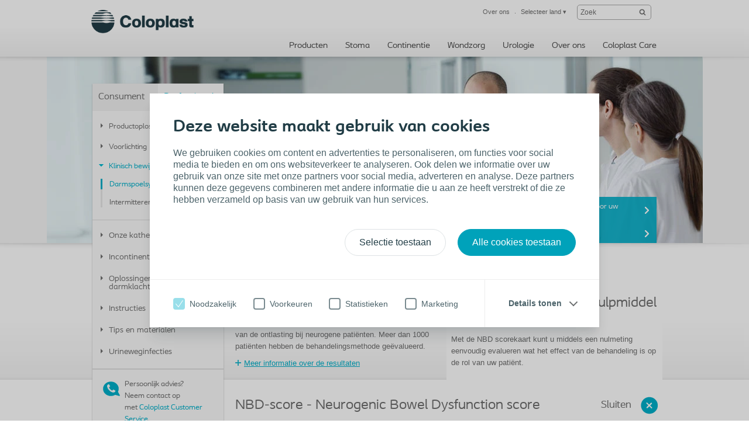

--- FILE ---
content_type: text/html; charset=utf-8
request_url: https://www.coloplast.nl/blaas-en-darm/professional/klinisch-bewijs/?section=NBD-score%3A-een-nuttig-hulpmiddel-in-uw-praktijk_312254
body_size: 14164
content:

<!DOCTYPE html>
<!--[if lte IE 7]><html class="oldie ie7" lang="nl-NL"><![endif]-->
<!--[if lte IE 8]><html class="oldie ie8" lang="nl-NL"><![endif]-->
<!--[if IE 9]><html class="ie9" lang="nl-NL"><![endif]-->
<!--[if gt IE 9]><!-->
<html lang="nl-NL" style="">
<!--<![endif]-->

<head>
<script type='text/javascript' src='/WebResource.axd?d=bY0OOHwLEVo6bDBNGb8HaFqVe_XttRuElND8IC1BZzfU11zfPw19ILOblYEbIeCL6Of0KmpUNojBqf9t0keS1mBlGDmBC7gZs90pIm5CRz79Pax8U0QamyFspryuadHmCUBCEfC-bk_Hn5OXzRVIZz-Xy3C8GY5U2sioj0N1qno1&t=636885034660000000'></script>
<script type='text/javascript'>
initLpo('EPiServer.CMO.LPO:(https://countrysite.coloplast.com/)');
</script>

<!-- Google Tag Manager -->
<script data-cookieconsent="ignore">(function(w,d,s,l,i){w[l]=w[l]||[];w[l].push({'gtm.start':
new Date().getTime(),event:'gtm.js'});var f=d.getElementsByTagName(s)[0],
j=d.createElement(s),dl=l!='dataLayer'?'&l='+l:'';j.async=true;j.src=
'https://a2.coloplast.nl/gtm.js?id='+i+dl;f.parentNode.insertBefore(j,f);
})(window,document,'script','dataLayer','GTM-PCHFK3');</script>
<!-- End Google Tag Manager -->
        <!-- META -->
        <meta charset="utf-8" />
        <meta name="viewport" content="width=device-width, initial-scale=1" /><meta name="description" content="Lees het klinisch bewijs voor het Peristeen darmspoelsysteem en producten zoals intermitterende catheters en hygiënische zelfcatheterisatie,Met de NBD scorekaart kunt u middels een nulmeting eenvoudig evalueren wat het effect van de behandeling is op de rol van uw patiënt." /><meta name="robots" content="INDEX, FOLLOW, NOODP" /><meta name="author" content="" /><meta name="lastupdateddate" content="08/01/2017 08:36:11" /><meta name="PageThumbnail" content="" /><meta name="PageName" content="NBD-score - Neurogenic Bowel Dysfunction score" /><meta name="categories" content="Bladder &amp; Bowel" /><meta name="BoostTerm" content="" /><meta http-equiv="content-language" content="nl-NL" />

        <!-- JSON-LD -->
        

        <!-- CSS -->
        <link href="/cassette.axd/stylesheet/cc1ff89d7fe6fac939f36c44a177f8231cc1fa25/MasterCssBundle" type="text/css" rel="stylesheet" />
<link href="/cassette.axd/stylesheet/400c4f3ce180a4d5baf24f53759beb5982a5444d/Master2CssBundle" type="text/css" rel="stylesheet" />
<link href="/cassette.axd/stylesheet/fda72be0886cd800724e3f1910b523567d2a1860/PrintCssBundle" type="text/css" rel="stylesheet" media="print" />
<link href="/cassette.axd/stylesheet/126c918538981a5795789c2f30a27342f8af7378/YassStyleBundle" type="text/css" rel="stylesheet" />

        

        

        <!-- FAVICON -->
        <link rel="shortcut icon" href="/Custom/Ui/baseline/ico/favicon.ico" type="image/ico" />
        
            <!-- Canonical URL -->
            <link rel="canonical" href="https://www.coloplast.nl/blaas-en-darm/professional/klinisch-bewijs/" />
            
        

        <!-- Scripts -->
        <script type="text/javascript" src="/Custom/Ui/baseline/js/modernizr.js"></script>
        <script type="text/javascript">
            window.valtech = window.valtech || {};
            valtech.settings = valtech.settings || {};
        </script>
        
            <script>
                window._gaq = window._gaq || [];

                valtech.settings.epslanguage = "nl-NL";
                valtech.settings.pageid = 176173;
                valtech.settings.markhcpproducts = false ;
                valtech.settings.hasSiteSslEnabled = true ;
            
            </script>
        
    <title>
	Klinisch bewijs voor Peristeen en andere producten | Coloplast - Coloplast - Nederland
</title></head>

<body class="  ">
    <!-- Google Tag Manager (noscript) -->
<noscript><iframe src="https://a2.coloplast.nl/ns.html?id=GTM-PCHFK3" height="0" width="0" style="display:none;visibility:hidden"></iframe></noscript>
<!-- End Google Tag Manager (noscript) -->
    
    <!--BeginNoIndex-->
    <!--[if lt IE 7 ]> 
        <div id="ie6-overlay">
            <a href="#" class="close">Sluiten</a>
            <div class="text-area">
                <h2>Update uw browser</h2>
<p>U bekijkt deze website in een verouderde browser. De website wordt in deze browser niet optimaal bekeken.<br />We adviseren om uw browser te updaten naar een nieuwe en veiligere browser, namelijk Internet Explorer, Mozilla Firefox of Google Chrome.</p>
            </div>
            <div class="checkbox-row">
                <input type="checkbox" id="skipthismessage" />
                <label for="skipthismessage">[Missing text /unsupported/checkbox for nl-NL]</label>
            </div>
            <a class="continue" href="#">Verder</a>
        </div>
    <![endif]-->
    <!--EndNoIndex-->
    <form name="aspnetForm" method="post" action="/Blaas-en-darm/professional/klinisch-bewijs/?section=NBD-score:-een-nuttig-hulpmiddel-in-uw-praktijk_312254" id="aspnetForm" enctype="multipart/form-data">
<div>
<input type="hidden" name="__EVENTTARGET" id="__EVENTTARGET" value="" />
<input type="hidden" name="__EVENTARGUMENT" id="__EVENTARGUMENT" value="" />
<input type="hidden" name="__VIEWSTATE" id="__VIEWSTATE" value="/[base64]/[base64]/FGapeI/ujKuj0bJyesRNCKY8iN/woUkjsA=" />
</div>

<script type="text/javascript">
//<![CDATA[
var theForm = document.forms['aspnetForm'];
if (!theForm) {
    theForm = document.aspnetForm;
}
function __doPostBack(eventTarget, eventArgument) {
    if (!theForm.onsubmit || (theForm.onsubmit() != false)) {
        theForm.__EVENTTARGET.value = eventTarget;
        theForm.__EVENTARGUMENT.value = eventArgument;
        theForm.submit();
    }
}
//]]>
</script>


<div>

	<input type="hidden" name="__VIEWSTATEGENERATOR" id="__VIEWSTATEGENERATOR" value="ED265B22" />
</div>
        
        
            <input name="ctl00$content_mainForm$c_tokenKeyField" type="hidden" id="ctl00_content_mainForm_c_tokenKeyField" class="tokenKey" />
                
                    <!--BeginNoIndex-->
                    <ul class="mobile-sub-menu">
                        <li><a id="pull-countries" href="#country">Selecteer land<span class="arrow"></span></a></li>
                        
                    </ul>
                    <!--EndNoIndex-->
                
                <div id="slide-panel">
                    <div class="slide-content">
                        <a href="#" class="close">Sluiten</a>
                        <div class="tab" id="about">
                            <!--BeginNoIndex-->
                            <div class="top-bar">
<div class="info-block"><a href="#country" id="countries-link"><img class="map-icon" src="/Custom/Ui/baseline/img/map-icon.png" alt="view countries map" />&nbsp;<strong class="num">32</strong>
<div class="info-holder">Landen websites&nbsp;<span class="mark">Vind uw Coloplast website</span></div>
</a></div>
</div>
<div class="panel-info columns-holder">
<div class="column"><strong class="column-title">Coloplast Nederland</strong> 
<ul>
<li><a href="http://www.coloplast.nl/Over-ons/onze-organisatie/" target="_top" title="Onze organisatie">Ons bedrijf</a></li>
<li><a href="http://www.coloplast.nl/Over-ons/onze-organisatie/#section=Over-het-begin_85755" target="_top" title="Het begin">Het begin</a></li>
</ul>
</div>
<div class="column"><strong class="column-title">Services</strong> 
<ul>
<li><a href="/over-ons/services/hulpmiddelen/" target="_top" title="Hulpmiddelen">Hulpmiddelen</a></li>
</ul>
</div>
<div class="column"><strong class="column-title">Contact</strong> 
<ul>
<li><a href="/over-ons/contact/" title="Neem contact op">Neem contact op</a></li>
</ul>
</div>
<div class="column column-last"><a class="com-site" href="#">Bezoek Coloplast.com</a></div>
</div>
                            <!--EndNoIndex-->
                        </div>

                        

                        <div class="tab" id="country">
                            <!--BeginNoIndex-->
                            <strong class="title">Vind uw Coloplast vestiging</strong>
                            <div class="panel-info">
                                <div class="side-info">
                                    <strong class="column-title">Selecteer uw land</strong>
                                    <div class="countries-dropdown">
                                        <a href="#" class="expand-btn">Selecteer uw land</a>
                                        <div class="dropdown-holder">
                                            <ul></ul>
                                        </div>
                                    </div>
                                    
                                </div>
                                <div class="map-holder">
                                    <div class="bubble">
                                        <h2>Headline</h2>
                                        <div class="countries-holder"></div>
                                        <span class="bubble-arrow"></span>
                                    </div>
                                    <ul class="continents-list">
                                        <li id="nAmerica" class="n-america"><a href="#">Noord-Amerika</a></li>
                                        <li id="sAmerica" class="s-america"><a href="#">Zuid-Amerika</a></li>
                                        <li id="Europe" class="europe"><a href="#">Europa</a></li>
                                        <li id="Africa" class="africa"><a href="#">Afrika</a></li>
                                        <li id="Russia" class="russia"><a href="#">Rusland</a></li>
                                        <li id="Asia" class="asia"><a href="#">Azië</a></li>
                                        <li id="Australia" class="australien"><a href="#">Australië</a></li>
                                    </ul>
                                    <img class="countries-map" src="/Custom/Ui/baseline/img/map-country-selector.png" alt="countries map" />
                                </div>
                            </div>
                            <!--EndNoIndex-->
                        </div>
                        
                    </div>
                </div>
                <!--BeginNoIndex-->
                
                    <!--<a id="pull-countries" href="#"><span>Select country</span></a>-->
                    <header id="header">
                        <div class="header-content">
                            <div class="logo-holder" itemscope="" itemtype="https://schema.org/Organization">
                                <meta itemprop="name" content="Coloplast" />
                                <meta itemprop="description" content="Coloplast develops products and services that make life easier for people with very personal and private medical conditions. Working closely with the people who use our products, we create solutions to meet their individual, personal needs. We call this intimate healthcare." />
                                <meta itemprop="url" content="https://countrysite.coloplast.com/" />
                                <a id="logo" href="/" class="logo">
                                    <img itemprop="logo" alt="logo" src="/Global/03_Default%20images/CP_Logo_Deep_Blue_RGB.png" />
                                </a>
                            </div>
                            <ul class="mobile-menu">
                                <li><a id="pull-menu" href="#">Menu</a></li>
                                <li><a id="pull-search" href="#">Search</a></li>
                                
                            </ul>
                            
                            <!-- End Site Search -->
                            <div class="service-menu" itemscope="itemscope" itemtype="https://schema.org/SiteNavigationElement">
                                <ul class="links-area">
                                    
                                    <li>
                                        <a itemprop="url" tabindex="0" href="#about"><span itemprop="name">Over ons</span></a>
                                    </li>
                                    
                                    <li>
                                        <a rel="nofollow" itemprop="url" tabindex="0" href="#country"><span itemprop="name">Selecteer land</span> &#9662;</a>
                                    </li>
                                    
                                </ul>
                                <!-- Start Site Search -->
                            <div class="sitesearch searchbox">
                                <fieldset id="sitesearch" class="sitesearch">
                                    <div class="field-box">
                                        <input class="sitesearch-field" tabindex="0" type="text" placeholder="Zoek" id="c_siteSearch" data-language="nl-NL" data-section-id="7" accesskey="4" />
                                        <input class="sitesearch-autocomplete-field" type="text" style="display: none;" />
                                        <a rel="nofollow" class="sitesearch-trigger" id="hlSiteSearch" href="/zoeken/#st=">
                                            <img src="/Custom/Ui/baseline/svg/search.svg" alt="Zoek" /></a>
                                        <label for="c_siteSearch" aria-hidden="true" class="hide">Zoek</label>
                                    </div>
                                    <!-- Live Search Drop-down Start -->
                                    <div id="sitesearch-results">
                                        <div id="sitesearch-results-container">
                                            <!-- do not remove -->
                                        </div>
                                        <div id="sitesearch-results-footer" style="display: none;">
                                            <span class="no-results">Geen suggesties</span>
                                            <a id="c_siteSearchAllResultsLink" href="/zoeken/#st=">
                                                Toon alle resultaten
                                            </a>
                                        </div>
                                    </div>
                                    <!-- Live Search Drop-down End -->
                                </fieldset>
                            </div>
                            <!--BeginNoFollow-->
                            <script id="sitesearch-template" type="text/x-jquery-tmpl">
                                <ul class="search-product-listing">
                                    {{each data}}
                                    {{if valtech.settings.markhcpproducts && requireLogin == "True" }}  
                                        <li class="quick-search-hcp">
                                    {{else}}
                                        <li>{{/if}}
                                        <a href="${url}">
                                            <span>{{html pageName}}</span>
                                            <em>{{html summary}}</em>
                                        </a>
                                        </li>
                                    {{/each}}				
                                </ul>
                            </script>
                            <!--EndNoFollow-->

                            </div>
                            
                            <div id="topmenu" class="hnav" itemscope="itemscope" itemtype="https://schema.org/SiteNavigationElement">
                                <ul>
                                    <!--<li class="home">
                            <a href="/">Home</a>
                        </li>-->
                                    
                                    <li class="">
                                        <a itemprop="url" href="https://producten.coloplast.nl/"><span itemprop="name">Producten</span></a>
                                    </li>
                                    
                                    <li class="">
                                        <a itemprop="url" href="/stoma/consument/"><span itemprop="name">Stoma</span></a>
                                    </li>
                                    
                                    <li class="">
                                        <a itemprop="url" href="/blaas-en-darm/consument/"><span itemprop="name">Continentie</span></a>
                                    </li>
                                    
                                    <li class="">
                                        <a itemprop="url" href="/wound/wondzorg/"><span itemprop="name">Wondzorg</span></a>
                                    </li>
                                    
                                    <li class="">
                                        <a itemprop="url" href="/urologie/professional/"><span itemprop="name">Urologie</span></a>
                                    </li>
                                    
                                    <li class="">
                                        <a itemprop="url" href="/over-ons/"><span itemprop="name">Over ons</span></a>
                                    </li>
                                    
                                    <li class="">
                                        <a itemprop="url" href="/care/"><span itemprop="name">Coloplast Care</span></a>
                                    </li>
                                    
                                </ul>
                            </div>
                            
                        </div>
                    </header>
                
                <!--EndNoIndex-->

            
                <div class="mainwrapper">
                    
	<div class="page-content">
		<div class="daymoment-menu">
			
<!--BeginNoIndex-->
<script id="anchormenu-inpage-links" type="text/x-handlebars-template">
	<div class="links-holder">
		<ul class="inpage-links">
			{{#each anchorLinks}}
				<li><a href="#{{href}}">{{linkText}}</a></li>
			{{/each}}
		</ul>
	</div>
</script>
<div id="anchormenu" class="mixed-menu" data-translations='{ &quot;pleaseSelect&quot;: &quot;Selecteer&quot; }'>
	<strong class="title"><a href="/blaas-en-darm/">Blaas en darm</a></strong>
	
		<div class="anchormenu-links">
	<ul class="lifeDayMenu"><li class="lifeDayItem"><a href="/blaas-en-darm/consument/" title="Consument" class="haschildren"><span>Consument</span></a></li><li class="lifeDayItem selected expanded"><a href="/blaas-en-darm/professional/" title="Professional" class="selected expanded haschildren"><span>Professional</span></a><ul class="lifeDayMenu"><li class="lifeDayItem"><a href="/blaas-en-darm/professional/productoplossingen/" title="Productoplossingen"><span>Productoplossingen</span></a></li><li class="lifeDayItem"><a href="/blaas-en-darm/professional/voorlichting/" title="Voorlichting"><span>Voorlichting</span></a></li><li class="lifeDayItem selected"><a href="/blaas-en-darm/professional/klinisch-bewijs/" title="Klinisch bewijs" class="selected "><span>Klinisch bewijs</span></a></li></ul></li></ul><hr /><ul class="leftNavMenu"><li class="leftNavItem"><a href="/blaas-en-darm/katheters/" title="Onze katheters" class="haschildren"><span>Onze katheters</span></a></li><li class="leftNavItem"><a href="/blaas-en-darm/incontinentie-bij-mannen/" title="Incontinentie bij mannen"><span>Incontinentie bij mannen</span></a></li><li class="leftNavItem"><a href="/blaas-en-darm/oplossingen-voor-darmklachten/" title="Oplossingen voor darmklachten"><span>Oplossingen voor darmklachten</span></a></li><li class="leftNavItem"><a href="/blaas-en-darm/instructies/" title="Instructies" class="haschildren"><span>Instructies</span></a></li><li class="leftNavItem"><a href="/blaas-en-darm/tips-en-materialen/" title="Tips en materialen"><span>Tips en materialen</span></a></li><li class="leftNavItem"><a href="/blaas-en-darm/urineweginfecties/" title="Urineweginfecties"><span>Urineweginfecties</span></a></li></ul>
		</div>
	
</div>
<!--EndNoIndex-->
            
			<div class="menu-footer">
                <span class="phone">
                <p>Persoonlijk advies?<br />Neem contact op met&nbsp;<a href="/over-ons/contact/Voor-zakelijke-klanten/" target="_top" title="Coloplast Customer Serviced">Coloplast Customer Service</a>.</p>
                
			    </span>
			</div>
            
		</div>
	</div>
	<div class="screen-section mwr-carousel" id="mwr-header">
		<div class="yass-viewport">
			<div class="content pagetype-life">
				<div>

</div>
<!--BeginNoIndex-->
<div class="imagebanner  ">
    
        <img src="/Global/3_Bladder%20and%20Bowel/Pictures/Topbanner%20images/HCP_Sales_rep_nurse%201120x317.jpg" alt="Verminder uw totale kosten voor geneesmiddelen met Coloplast" />
    
</div>
<!--EndNoIndex-->

<div class="link-selector">
	<!--BeginNoIndex-->
	
		<div class="list vnav">
			<ul>
				
				<li>
					<a href="" title="Vraag een proefpakket voor uw patiënt aan" target="">Vraag een proefpakket voor uw patiënt aan</a>
				</li>
				
				<li>
					<a href="/over-ons/contact/voor-zakelijke-klanten/" title="Contact" target="_top">Contact</a>
				</li>
				
			</ul>
		</div>
	
	<!--EndNoIndex-->
</div>

			</div>
		</div>
		<div class="yass-nav-prev"></div>
		<div class="yass-nav-next"></div>
        <ul class="yass-paging-links"></ul>     
	</div>
	<div>

</div>
<div class="section-holder">
	<section class="hanging-section">
		
			<h1 class=" include-in-navigation">
                Darmspoelsysteem</h1>
		
		<div class="xs-cell filler"></div>
		<div class="xl-cell">
			
<div class="l-bi-subsection">
	<div class="l-cell c">
		
<div class="readmode-spot">
	<div class="shadow left"></div>
	<div class="shadow right"></div>
	
	<a href="/blaas-en-darm/professional/klinisch-bewijs/?section=Klinisch-bewijs-voor-Peristeen_312253" class="readmode-readmore wrapper-link" data-rmid="312253" data-service-url="/api/foldoutarticle/GetArticleContent?id=312253&amp;version=941052" data-translations='{ &quot;wordsBy&quot;: &quot;Andere artikelen van&quot;, &quot;IFUText&quot;: &quot;
Lees voor het begin altijd de gebruiksaanwijzing die bij de producten wordt geleverd.
&quot;, &quot;moreArticlesFrom&quot;: &quot;Meer artikelen van&quot;, &quot;print&quot;: &quot;Afdrukken&quot;, &quot;addToFavorites&quot;: &quot;Toevoegen aan favorieten&quot;, &quot;share&quot;: &quot;Delen&quot;, &quot;mailToFriend&quot;: &quot;E-mail naar een vriend&quot;, &quot;close&quot;: &quot;Sluiten&quot; }'>
	
		<h3>Klinisch bewijs voor Peristeen</h3>
	
		<span class="text">Het is bewezen dat Peristeen bijdraagt aan de de controle van de ontlasting bij neurogene patiënten. Meer dan 1000 patiënten hebben de behandelingsmethode geëvalueerd.</span>
	
		<span class="spot-link ">Meer informatie over de resultaten</span>
	
	</a>
	
	<div class="readmode-content-area">
		<div class="readmode-content-display">
			<div class="btn-holder">
				<a href="#" class="readmode-readless btn-close">Sluiten</a>
			
				<h2 id="Klinisch-bewijs-voor-Peristeen_312253">Een onderzoek naar transanale irrigatiesystemen</h2>
			
			</div>

			
				<div class="referencelist">
					<h4 class="refheader">Referenties</h4>
					<div class="reference-content">
						<ol>
<li>Christensen P et al. A randomized, controlled trial of transanal irrigation versus conservative bowel management in spinal-cord injured patients. Gastroenterology 2006;131:738-747.3.</li>
<li>Faaborg PM et al. Long-term outcome and safety of transanal colonic irrigation for neurogenic bowel dysfunction. Spinal Cord 2009;47:545-549.4.</li>
<li>Emmanuel A. Review of the efficacy and safety of transanal irrigation for neurogenic bowel dysfunction. Spinal Cord 2010;48:664-673.</li>
</ol>
					</div>
				</div>
			
				<div class="readmode-content">
				
					<div class="text-block">
						<p><span style="color: #3a383a;">Er zijn over transanale irrigatie en het gebruik van Peristeen vele clinical studies en reviews gepubliceerd. Meer dan 1000 patiënten hebben de behandelingsmethode geëvalueerd. Peristeen vermindert de symptomen van chronische obstipatie en fecale incontinentie. Een uitgebreide studie onderzocht de doeltreffendheid en de veiligheid van Peristeen in vergelijking met een conventionele therapie met &nbsp;een dieet- het aanpassen van de voeding en vochtinname, regelmatige lichaamsbeweging en het gebruik van medicatie(1).</span></p>
<p><img style="margin-top: 4px; margin-bottom: 4px;" title="Een klinische studie over Peristeen, verstopping en fecale incontinentie." src="/Global/3_Bladder%20and%20Bowel/Pictures/Peristeen%20HCP/Peristeen_A%20transanal%20irrigation%20system%20fig1_2.jpg" alt="Afbeeldingen 1 en 2: Een significante vermindering van de symptomen van verstopping en fecale incontinentie wanneer Peristeen werd gebruikt, in vergelijking met een conventionele behandeling." width="1441" height="440" /></p>
<p>Afb. 1: Een significante vermindering van de symptomen van chronische obstipatie van 13,2 tot 10,3 wanneer Peristeen werd gebruikt, in vergelijking met een conventionele therapie.</p>
<p>Afb. 2: Een significante vermindering van de symptomen van fecale incontinentie van 7,3 tot 5,0 wanneer Peristeen werd gebruikt, in vergelijking met een conventionele therapie.</p>
<p>&nbsp;</p>
<h4>Peristeen is aantoonbaar veilig in gebruik</h4>
<p><img style="margin-top: 4px; margin-bottom: 4px;" title="Een klinische studie over Peristeen en de tijd die wordt besteed aan darmbeheer en veiligheid." src="/Global/3_Bladder%20and%20Bowel/Pictures/Peristeen%20HCP/Peristeen_A%20transanal%20irrigation%20system%20fig%203_4.jpg" alt="Afbeeldingen 3 en 4: Door het gebruik van Peristeen wordt de tijd die wordt besteed aan het legen van de darm aanzienlijk verminderd. " width="1394" height="444" /></p>
<p>Afb. 3: De totale tijd besteed aan ontlastingsproblematiek werd bij gebruik van Peristeen teruggebracht van 74,4 naar 47,0 minuten(2).</p>
<p>Afb. 4: Lijst van bijwerkingen bij het gebruik van Peristeen(3).</p>
<ul>
<li>In een studie op lange termijn werden er bij 48% van de patiënten geringe bijwerkingen gerapporteerd</li>
</ul>
					</div>
				</div>
			
			<a href="#" class="readmode-readless">Sluiten</a>
		</div>
	</div>
</div>
<div>

</div>
	</div>
	<div class="l-cell c">
		
<div class="readmode-spot">
	<div class="shadow left"></div>
	<div class="shadow right"></div>
	
	<a href="/blaas-en-darm/professional/klinisch-bewijs/?section=NBD-score%3a-een-nuttig-hulpmiddel-in-uw-praktijk_312254" class="readmode-readmore wrapper-link" data-rmid="312254" data-service-url="/api/foldoutarticle/GetArticleContent?id=312254&amp;version=665639" data-translations='{ &quot;wordsBy&quot;: &quot;Andere artikelen van&quot;, &quot;IFUText&quot;: &quot;
Lees voor het begin altijd de gebruiksaanwijzing die bij de producten wordt geleverd.
&quot;, &quot;moreArticlesFrom&quot;: &quot;Meer artikelen van&quot;, &quot;print&quot;: &quot;Afdrukken&quot;, &quot;addToFavorites&quot;: &quot;Toevoegen aan favorieten&quot;, &quot;share&quot;: &quot;Delen&quot;, &quot;mailToFriend&quot;: &quot;E-mail naar een vriend&quot;, &quot;close&quot;: &quot;Sluiten&quot; }'>
	
		<h3>NBD-score: een nuttig hulpmiddel in uw praktijk</h3>
	
		<span class="text">Met de NBD scorekaart kunt u middels een nulmeting eenvoudig evalueren wat het effect van de behandeling is op de rol van uw patiënt.</span>
	
		<span class="spot-link ">Lees meer en download de NBD-score</span>
	
	</a>
	
	<div class="readmode-content-area">
		<div class="readmode-content-display">
			<div class="btn-holder">
				<a href="#" class="readmode-readless btn-close">Sluiten</a>
			
				<h2 id="NBD-score%3a-een-nuttig-hulpmiddel-in-uw-praktijk_312254">NBD-score - Neurogenic Bowel Dysfunction score</h2>
			
			</div>

			
				<div class="referencelist">
					<h4 class="refheader">Referenties</h4>
					<div class="reference-content">
						<ol>
<li>Krogh K, Christensen P, Sabroe S, Laurberg S. Neurogenic bowel dysfunction score. Spinal Cord 2006;44:625–631</li>
</ol>
					</div>
				</div>
			
				<div class="readmode-content">
				
					<div class="text-block">
						<p>De Neurogenic Bowel Dysfunction score (NBD-score) is een gevalideerde vragenlijst om de impact van colorectale klachten op de kwaliteit van leven van de patiënt te beoordelen bij neurogene patiënten(1).</p>
<p>De vragenlijst kan ook nuttig zijn 2 tot 3 maanden na het starten met darmspoelen, om zo de veranderingen in de toestand van de patiënt te beoordelen,&nbsp; Dit kan op de therapietrouwheid van de patiënt verbeteren.</p>
<p>Deze vragenlijst is&nbsp;eenvoudig en kan door de patiënt zelf worden worden beantwoord. Hij bevat 10 vragen die in totaal een score van 0 tot 47 geven, wat overeenkomt met de ernst van de colorectale aandoeningen die worden ervaren. Een score van ≥&nbsp;10 komt overeen met matige tot ernstige darmdisfunctie en zou het gebruik van Peristeen verantwoorden.</p>
<p>We hopen dat de NBD-score een nuttig hulpmiddel in uw praktijk zal zijn.</p>
<p>Download de<a href="/Global/Holland/Over%20ons/Academy/NBD%20scoreblok_nov%202013%20def.pdf">&nbsp;vragenlijst</a>.</p>
					</div>
				</div>
			
			<a href="#" class="readmode-readless">Sluiten</a>
		</div>
	</div>
</div>
<div>

</div>
	</div>
</div>
<div>

</div>
		</div>
	</section>
</div>
<div class="section-holder">
	<section class="hanging-section">
		
			<h1 class=" include-in-navigation">
                Intermitterende catheters</h1>
		
		<div class="xs-cell filler"></div>
		<div class="xl-cell">
			
<div class="l-bi-subsection">
	<div class="l-cell c">
		
<div class="readmode-spot">
	<div class="shadow left"></div>
	<div class="shadow right"></div>
	
	<a href="/blaas-en-darm/professional/klinisch-bewijs/?section=Samenvatting-van-het-bewijs-voor-hydrofiel-gecoate-catheters_312257" class="readmode-readmore wrapper-link" data-rmid="312257" data-service-url="/api/foldoutarticle/GetArticleContent?id=312257&amp;version=684481" data-translations='{ &quot;wordsBy&quot;: &quot;Andere artikelen van&quot;, &quot;IFUText&quot;: &quot;
Lees voor het begin altijd de gebruiksaanwijzing die bij de producten wordt geleverd.
&quot;, &quot;moreArticlesFrom&quot;: &quot;Meer artikelen van&quot;, &quot;print&quot;: &quot;Afdrukken&quot;, &quot;addToFavorites&quot;: &quot;Toevoegen aan favorieten&quot;, &quot;share&quot;: &quot;Delen&quot;, &quot;mailToFriend&quot;: &quot;E-mail naar een vriend&quot;, &quot;close&quot;: &quot;Sluiten&quot; }'>
	
		<h3>Samenvatting van het bewijs voor hydrofiel gecoate catheters</h3>
	
		<span class="text">Intermitterend catheteriseren (IC) is de ‘gouden standaard’ voor het legen van de blaas bij patiënten met een dwarslaesie en neurogene blaasdisfunctie. </span>
	
		<span class="spot-link ">Meer over hydrofiel gecoate catheters</span>
	
	</a>
	
	<div class="readmode-content-area">
		<div class="readmode-content-display">
			<div class="btn-holder">
				<a href="#" class="readmode-readless btn-close">Sluiten</a>
			
				<h2 id="Samenvatting-van-het-bewijs-voor-hydrofiel-gecoate-catheters_312257">Inhoudsopgave</h2>
			
			</div>

			
				<div class="referencelist">
					<h4 class="refheader">Referenties</h4>
					<div class="reference-content">
						<ol>
<li>Hedlund et al, 2001</li>
</ol>
					</div>
				</div>
			
				<div class="readmode-content">
				
					<div class="text-block">
						<p>In deze samenvatting vindt u klinisch bewijs over:</p>
<ol>
<li>Hygiënische intermitterende zelfcatheterisatie:</li>
<li>Urineweginfecties</li>
<li>Urethraal trauma</li>
<li>Gebruikerservaringen</li>
</ol>
<p>Download het&nbsp;<a href="/Global/3_Bladder%20and%20Bowel/Pdf/Summary_of_Clinical_Evidence_A4.pdf" target="_blank" title="Bewijs voor hydrofiel gecoate catheters">volledige rapport</a>&nbsp;(pdf, 3.976 kB)</p>
<p>&nbsp;</p>
<h4><a name="Clean Intermittent Self-Catheterisation"></a>1. Hygiënische intermitterende zelfcatheterisatie:</h4>
<ul>
<li>Hygiënische intermitterende zelfcatheterisatie: een 12 jaar durende follow-up</li>
<li>Hygiënisch intermitterend catheteriseren vanaf de acute periode voor dwarslaesiepatiënten.&nbsp;</li>
<li>Evaluatie op lange termijn van urethrale en genitale tolerantie.</li>
<li>Effect van het blaasbeheer op urologische complicaties bij 10 patiënten met een ruggenmerglaesie.</li>
</ul>
<h4><br /><a name="Urinary Tract Infections"></a>2.&nbsp;Urineweginfecties:</h4>
<ul>
<li>Hydrofiele catheters tegenover niet-gecoate catheters voor intermitterende catheterisatie.&nbsp;</li>
<li>Complicaties bij intermitterende catheterisatie: preventie en behandeling.&nbsp;</li>
<li>Intermitterende catheterisatie met hydrofiele catheters (SpeediCath) verlagen het risico van klinische urineweginfecties bij dwarslaesiepatiënten: een prospectief, gerandomiseerd, vergelijkend onderzoek met parallelle groepen.</li>
<li>Standaard- versus hydrofiel gecoate catheterisatie in de adjuvante behandeling van patiënten met oppervlakkige blaaskanker.</li>
<li>Intermitterende catheterisatie met een hydrofiel gecoate catheter vertraagt het optreden van een urineweginfectie bij patiënten met een acute dwarslaesie: Een prospectief, gerandomiseerd onderzoek in meerdere centra met parallelle groepen.</li>
</ul>
<h4><br /><a name="Urethral Trauma"></a>3. Urethraal trauma:</h4>
<ul>
<li>Complicaties bij intermitterende catheterisatie: preventie en behandeling.</li>
<li>Urethrale epitheelcellen op het oppervlak van hydrofiele catheters na intermitterende catheterisatie: gekruist onderzoek met twee catheters.</li>
<li>Gecoate catheters voor intermitterende catheterisatie: glad of kleverig?&nbsp;</li>
<li>Hydrofiel gecoate catheters voor intermitterende catheterisatie verminderen urethrale microtrauma's: een prospectief, gerandomiseerd, gekruist onderzoek van drie verschillende soorten catheters.</li>
<li>Veiligheid van een compacte intermitterende catheter voor mannen: een gerandomiseerd, gekruist onderzoek bij gezonde mannelijke vrijwilligers.</li>
<li>Veiligheid van een compacte catheter voor mannen met een neurogene blaasdisfunctie: een gerandomiseerd, gekruist, open-label onderzoek.</li>
</ul>
<h4><br /><a name="User evaluations"></a>4. Evaluaties van gebruikers op:</h4>
<ul>
<li>Pijn &amp; ongemak</li>
<li>Gebruiksgemak</li>
</ul>
<p>&nbsp;</p>
<p>Download het <a href="/Global/3_Bladder%20and%20Bowel/Pdf/Summary_of_Clinical_Evidence_A4.pdf" target="_blank" title="Bewijs voor hydrofiel gecoate catheters">volledige rapport</a> (pdf, 3.976 kB)</p>
					</div>
				</div>
			
			<a href="#" class="readmode-readless">Sluiten</a>
		</div>
	</div>
</div>
<div>

</div>
	</div>
	<div class="l-cell c">
		
<div class="readmode-spot">
	<div class="shadow left"></div>
	<div class="shadow right"></div>
	
	<a href="/blaas-en-darm/professional/klinisch-bewijs/?section=SpeediCath-productmonografie_312258" class="readmode-readmore wrapper-link" data-rmid="312258" data-service-url="/api/foldoutarticle/GetArticleContent?id=312258&amp;version=647138" data-translations='{ &quot;wordsBy&quot;: &quot;Andere artikelen van&quot;, &quot;IFUText&quot;: &quot;
Lees voor het begin altijd de gebruiksaanwijzing die bij de producten wordt geleverd.
&quot;, &quot;moreArticlesFrom&quot;: &quot;Meer artikelen van&quot;, &quot;print&quot;: &quot;Afdrukken&quot;, &quot;addToFavorites&quot;: &quot;Toevoegen aan favorieten&quot;, &quot;share&quot;: &quot;Delen&quot;, &quot;mailToFriend&quot;: &quot;E-mail naar een vriend&quot;, &quot;close&quot;: &quot;Sluiten&quot; }'>
	
		<h3>SpeediCath-productmonografie</h3>
	
		<span class="text">Intermitterend catheteriseren wordt beschouwd als de ‘gouden zorgstandaard’ voor het legen van de blaas. Coloplast heeft hiervoor het SpeediCath-assortiment ontwikkeld met kant-en-klare hydrofiel gecoate catheters.</span>
	
		<span class="spot-link ">SpeediCath-productmonografie</span>
	
	</a>
	
	<div class="readmode-content-area">
		<div class="readmode-content-display">
			<div class="btn-holder">
				<a href="#" class="readmode-readless btn-close">Sluiten</a>
			
				<h2 id="SpeediCath-productmonografie_312258">Inhoudsopgave</h2>
			
			</div>

			
				<div class="readmode-content">
				
					<div class="text-block">
						<p>In deze monografie kunt u meer lezen over:</p>
<ol>
<li>Het beheer van een neurogene blaas met urethrale intermitterende catheterisatie</li>
<li>Intermitterende catheterisatietechniek en concordantie op lange termijn</li>
<li>Belangrijkste kenmerken van het SpeediCath-assortiment</li>
<li>Het SpeediCath-catheterassortiment</li>
<li>Aanwijzingen uit klinische onderzoeken met SpeediCath</li>
<li>Milieu</li>
</ol>
<p>Download het&nbsp;<a title="SpeediCath-productmonografie" href="/Global/3_Bladder%20and%20Bowel/Pdf/New%20Coloplast%20monograph.pdf" target="_blank">volledige rapport</a>&nbsp;(pdf, 1 MB)</p>
					</div>
				</div>
			
			<a href="#" class="readmode-readless">Sluiten</a>
		</div>
	</div>
</div>
<div>

</div>
	</div>
</div>
<div>

</div>
		</div>
	</section>
</div>    

                </div>
            

            <!--BeginNoIndex-->
            
<!-- sampleorderform -->
<div class="order-sample-form" id="freeOrder">
	<section class="free-order-sample">
		<!--CommonHeader-->
		<div class="topbox">       
			<a class="closebutton" href="javascript:void(0);">Sluiten</a>
			 <div>
				
				<div>
					<p>Probeer nu gratis</p>
					
					<h2 data-bind="visible: currentStep()=== 3">Bedankt voor uw aanvraag van een proefpakket!</h2>
					<p data-bind="visible: currentStep() === 3">Uw aanvraag is verzonden. U kunt dit scherm sluiten.</p>
				</div>
			</div>

		</div>  
	
<div id="order-sample-form" data-code="" data-language="nl-NL" data-get-form-url="" data-validate-form-url="/api/sampleorderformvalidate" data-submit-form-url="" data-newsletter-signup="/api/sampleorderformnewsletter" data-init-form-on-load="False" data-sku="" data-product-name="" data-tracking-category="">
		<!-- do not remove this comment -->
</div>

<script id="order-sample-form-template" type="text/x-handlebars-template">
<div class="steps">
	<ul class="headlines">
		{{#each steps}}
			{{#hasVisibleElements}}
				{{#each headlines}}
					{{#isTab}}
						<li data-bind="css: { active: currentStep() === {{tab_index}}, clickable: step{{tab_index_zeroBased}}.unlocked() }, attr: { 'data-step-index': {{tab_index}} }">{{tab_no}}. {{friendlyName}}</li>
					{{/isTab}}
				{{/each}}
				{{tabNo_next}}
			{{/hasVisibleElements}}
		{{tab_next}}
		{{/each}}
	</ul>
</div>
<div class="mandatory-explanation">
	*Verplicht veld
	
</div>

{{#each steps}}
	<div class="step" id="step-{{step_index}}" data-step-index="{{step_index}}" data-bind="css: { currentStep: currentStep() === {{step_index}} }">
	{{#hasVisibleElements}}
		{{#isThirdStep}}
			<div>
				<img src="/Custom/Ui/baseline/img/none.gif" alt="test image"/>
				<div>
					<h2>Hartelijk dank voor uw aanvraag</h2>
					<div class="form-element-container">
						{{#each elements}}					
							{{#isTextarea}}
								<p class="textarea">
									<label for="{{name}}" data-bind="{{labelBinding}}"><span data-bind="{{exclamationBinding}}">! </span>{{{friendlyName}}} {{#if required}}*{{/if}} :</label>
									<textarea name="{{name}}" data-bind="{{bindings}}" id="{{name}}" maxlength="{{maxLength}}"></textarea>
								</p>
							{{else}}
								{{#isCheckbox}}
									<p class="confirm">
										<input type="checkbox" name="{{name}}" data-bind="{{bindings}}" id="{{name}}" value="true"/>
										<label for="{{name}}" data-bind="{{labelBinding}}"><span data-bind="{{exclamationBinding}}">! </span>{{{friendlyName}}}</label>
									</p>
								{{else}}
									{{#isHtmlText}}
										<div style="display:block;clear:both;width:90%;" data-bind="{{visibleBinding}}">
											<div style="margin: 10px 0px;">{{{text}}}</div>
										</div>
									{{else}}
										{{#isRichText}}
											<div style="margin: 10px 0px;">{{{friendlyName}}}</div>
										{{else}}
											<p>
												<label for="{{name}}" data-bind="{{labelBinding}}"><span data-bind="{{exclamationBinding}}">! </span>{{{friendlyName}}} {{#if required}}*{{/if}} :</label>
												<input type="text" name="{{name}}" data-bind="{{bindings}}" id="{{name}}" maxlength="{{maxLength}}" />
											</p>
										{{/isRichText}}
									{{/isHtmlText}}
								{{/isCheckbox}}
							{{/isTextarea}}
						{{/each}}
					</div>
				</div>
			</div>
		{{else}}
			<h2> {{../productName}}</h2>
			<ul>
				{{#each elements}}
					{{#isDropdown}}
						<li data-bind="{{visibleBinding}}">
							<label for="{{name}}" data-bind="{{labelBinding}}"><span data-bind="{{exclamationBinding}}">! </span>{{{friendlyName}}} {{#if required}}*{{/if}} :</label>
							<select name="{{name}}" id="{{name}}" data-bind="{{bindings}}">
								<option value="">&nbsp;</option>
								{{#each options}}
									{{#if text}}
										<option value="{{value}}">
											{{text}}
										</option>
									{{/if}}
								{{/each}}
							</select>
						</li>
					{{else}}
						{{#isMultiValueCheckbox}}
							<li data-bind="{{visibleBinding}}" style="clear: both; display: block; width: 80%; " >
								<div data-bind="{{labelBinding}}" class="label"><span data-bind="{{exclamationBinding}}">! </span>{{{friendlyName}}}{{#if required}}*{{/if}}</div>
								<ul class="multicheck" style="margin:0 0 0 5px;">
								{{#each options}}
										{{#if text}}
										<li class="disclaimer item" style="margin-top:3px;">
											<input type="checkbox" id="{{value}}" name="{{value}}" value="{{value}}" />
											<label for="{{value}}" data-bind="{{labelBinding}}">{{{text}}} </label>
										</li>	
										{{/if}}
								{{/each}}
								</ul>
							</li>
						{{else}}
						{{#isTextarea}}
							<li data-bind="{{visibleBinding}}" class="textarea">
								<label for="{{name}}" data-bind="{{labelBinding}}"><span data-bind="{{exclamationBinding}}">! </span>{{{friendlyName}}} {{#if required}}*{{/if}} :</label>
								<textarea name="{{name}}" data-bind="{{bindings}}" id="{{name}}" maxlength="{{maxLength}}"></textarea>
							</li>
						{{else}}
							{{#isCheckbox}}
								<li data-bind="{{visibleBinding}}" class="confirm">
									<input type="checkbox" name="{{name}}" data-bind="{{bindings}}" id="{{name}}"/>
									<label for="{{name}}" data-bind="{{labelBinding}}"><span data-bind="{{exclamationBinding}}">! </span>{{{friendlyName}}} {{#if required}}*{{/if}}</label>
								</li>
							{{else}}
								{{#isDisclaimer}}
									<li data-bind="{{visibleBinding}}" class="disclaimer">
										{{#if headerText}}
											<div style="display:block;clear:both;width:90%;">
												{{#isInString '{link}' headerText}}
													{{createHeaderTextLink headerText linkUrl}}
												{{else}}
													<div style="margin: 0px 0px;">{{headerText}}</div>
												{{/isInString}}
											</div>
										{{/if}}
										{{#isNotCdSizeGuide}}
										<input type="checkbox" name="{{name}}" data-bind="{{bindings}}" id="{{name}}" />
										{{/isNotCdSizeGuide}}
										{{#isInString '{link}' friendlyName}}
											{{createLink name friendlyName linkUrl}}<br />
										{{else}}
											<label for="{{name}}" data-bind="{{labelBinding}}"><span data-bind="{{exclamationBinding}}">! </span>{{{friendlyName}}} {{#if required}}*{{/if}} </label>
											<a href="{{linkUrl}}" target="_blank" rel="noopener">{{linkText}}</a>
										{{/isInString}}
									</li>
								{{else}}
									{{#if disclaimerOptions}}
										<li data-bind="{{visibleBinding}}" class="multidisclaimer">
											{{#isMultiValueDisclaimer}}
												{{#isInString '{link}' friendlyName}}
													{{createLink 'header' friendlyName this.disclaimerOptions/0/linkUrl}}{{#if required}}*{{/if}}<br />
												{{else}}
													<label data-bind="{{labelBinding}}" class="label"><span data-bind="{{exclamationBinding}}">! </span>{{{friendlyName}}}{{#if required}}*{{/if}}</label>
												{{/isInString}}
												{{#each disclaimerOptions}}
													<input type="radio" name="{{../name}}" id="{{../name}}_{{key}}" data-bind="checked: {{../name}}" value="{{key}}" />
													{{#isInString '{link}' friendlyName}}
														{{createLink key friendlyName linkUrl}}<br />
													{{else}}
														<label for="{{key}}" class="no-block">{{{friendlyName}}}. <a href="{{{linkUrl}}}" target="_blank" rel="noopener">{{{linkText}}}</a> </label><br />
													{{/isInString}}
												{{/each}}
												{{#isMultiValueDisclaimerWithText}}
													<div style="margin:10px 0px;">{{{text}}}</div>	
												{{/isMultiValueDisclaimerWithText}}	
											{{/isMultiValueDisclaimer}}	
											
										</li>
									{{else}}
										{{#isErrorMessage}}
										<li data-bind="visible: isErrorDisplay">
											<label class="invalid" data-bind="{{bindings}}">{{value}}</label>
										</li>
										{{else}}
										{{#isLabel}}
											<li data-bind="{{visibleBinding}}">
												<label data-bind="{{labelBinding}}">{{{friendlyName}}}</label>
											</li>
										{{else}}
											{{#isRichText}}
												<li style="display:block;clear:both;width:90%;"><div style="margin: 10px 0px;">{{{friendlyName}}}</div></li>
											{{else}}  
												{{#isHtmlText}}
													<li style="display:block;clear:both;width:90%;" data-bind="{{visibleBinding}}"><div style="margin: 10px 0px;">{{{text}}}</div></li>
												{{else}}
													{{#isDate}}
														<li data-bind="{{visibleBinding}}">
															<label for="{{name}}" data-bind="{{labelBinding}}"><span data-bind="{{exclamationBinding}}">! </span>{{{friendlyName}}} {{#if required}}*{{/if}} :</label>
															<input type="text" name="{{name}}" data-bind="{{bindings}}" data-datepicker placeholder="d-M-yyyy"
																data-dateFormat='d-M-yyyy'
																data-daynames='["zondag","maandag","dinsdag","woensdag","donderdag","vrijdag","zaterdag"]'
																data-daynamesmin='["zo","ma","di","wo","do","vr","za"]'
																data-firstday='1'
																data-monthNames='["januari","februari","maart","april","mei","juni","juli","augustus","september","oktober","november","december",""]'
																data-monthNamesShort='["jan","feb","mrt","apr","mei","jun","jul","aug","sep","okt","nov","dec",""]'
															/>
														</li>
													{{else}}
														<li data-bind="{{visibleBinding}}">
															<label for="{{name}}" data-bind="{{labelBinding}}"><span data-bind="{{exclamationBinding}}">! </span>{{{friendlyName}}} {{#if required}}*{{/if}} :</label>
															<input type="text" name="{{name}}" data-bind="{{bindings}}" id="Text1" maxlength="{{maxLength}}" />
														</li>
													{{/isDate}}
												{{/isHtmlText}}
											{{/isRichText}}
										{{/isLabel}}
				 {{/isErrorMessage}}
									{{/if}}
								{{/isDisclaimer}}
							{{/isCheckbox}}
						{{/isTextarea}}
						{{/isMultiValueCheckbox}}
					{{/isDropdown}}
				{{/each}}
			</ul>
		{{/isThirdStep}}
	{{/hasVisibleElements}}

		<div class="submitbox">
		{{#hasVisibleElements}}
			{{#isSecondStep}}
				{{#isFirstStepHasVisibleElements}}
					<a href="#" id="back-to-step-1" class="btn-back">Terug</a>
				{{/isFirstStepHasVisibleElements}}
			{{/isSecondStep}}
			<a href="#" id="submit-step-{{step_index}}" data-step-index="{{step_index}}" data-bind="" class="btn-submit">
				{{#each headlines}}
					{{#isButton}}
						{{friendlyName}}
					{{/isButton}}
				{{/each}}
			</a>
		{{/hasVisibleElements}}
		</div>
		{{#isFirstStep}}
			<a class="country-selector-link" href="#">Ander land?</a>
		{{/isFirstStep}}
	</div>
{{next_step}}
{{/each}}
</script>
	
	</section>
</div>

            <!--EndNoIndex-->

            
                <footer id="footer">
                    <!--BeginNoIndex-->
                    


                    <div class="footer-content">
<div class="columns-holder">
<div class="column"><strong class="title">Stoma</strong> 
<ul>
<li><a href="/Stoma/consument/voor-een-stoma-operatie/" target="_top" title="Voor de operatie">Voor de operatie</a></li>
<li><a href="/Stoma/consument/na-een-stoma-operatie/" target="_top" title="Na de operatie">Na de operatie</a></li>
<li><a href="/Stoma/consument/leven-met-een-stoma/" target="_top" title="Het dagelijks leven">Het dagelijks leven</a></li>
<li><a href="/Stoma/consument/leven-met-een-stoma/instructiefilmpjes/" target="_top" title="Instructiefilmpjes Stoma">Stoma instructiefilmpjes</a></li>
<li><a href="http://www.coloplast.nl/Stoma/Consument/Na-een-stoma-operatie/#section=Uw-stoma-goed-verzorgen_82315" target="_top" title="Huidverzorging">Huidverzorging</a></li>
<li><a href="/producten/stoma/" target="_top" title="Producten &amp; oplossingen">Producten &amp; oplossingen</a></li>
</ul>
</div>
<div class="column"><strong class="title">Continentie</strong> 
<ul>
<li><a href="/Blaas-en-darm/consument/" target="_top" title="Urineverlies">Urineverlies</a>&nbsp;&amp; <a href="/Blaas-en-darm/consument/leven-met-darmklachten/" target="_top" title="Obstipatie">Obstipatie</a></li>
<li><a href="/Blaas-en-darm/consument/dwarslaesie/" target="_top" title="Dwarslaesie">Dwarslaesie</a></li>
<li><a href="/Blaas-en-darm/consument/multiple-sclerose/" target="_top" title="Mulitple sclerose">Multiple sclerose</a></li>
<li><a href="/Blaas-en-darm/consument/spina-bifida/" target="_top" title="Spina bifida">Spina bifida</a></li>
<li><a href="/over-ons/services/instructies/instructiefilmpjes-continentie/" target="_top" title="Instructiefilmpjes Continentie">Continentie instructiefilmpjes</a></li>
<li><a href="/over-ons/services/peristeen-support-programma/" target="_top" title="Ondersteuning bij darmspoelen">Ondersteuning bij darmspoelen</a></li>
<li><a href="/Blaas-en-darm/katheters/" target="_top" title="Producten &amp; oplossingen">Producten &amp; oplossingen</a></li>
</ul>
</div>
<div class="column"><strong class="title">Urologie</strong> 
<ul>
<li><a href="/urologie/consument/" target="_top" title="Consument">Consument</a></li>
<li><a href="/urologie/professional/" target="_top" title="Professional">Professional</a></li>
</ul>
</div>
<div class="column"><strong class="title">Professional</strong> 
<ul>
<li><a href="/Stoma/Professional/" target="_top" title="Stoma">Stomazorg</a>&nbsp;&amp; <a href="/producten/stoma/" target="_top" title="producten">producten</a></li>
<li><a href="/Blaas-en-darm/professional/" target="_top" title="Continentie">Continentiezorg</a>&nbsp;&amp; <a href="/producten/continentie/" target="_top" title="producten">producten</a></li>
<li><a href="/urologie/professional/" target="_top" title="Urologie">Urologie</a></li>
<li><a href="/over-ons/coloplast-academy/" target="_top" title="Coloplast Academy">Coloplast Academy</a></li>
<li><a href="/over-ons/coloplast-academy/stomazorg/" target="_top" title="Workshops">Workshops</a></li>
</ul>
</div>
<div class="column"><strong class="title">Services</strong> 
<ul>
<li><a href="/over-ons/services/peristeen-support-programma/" target="_top" title="Ondersteuning bij darmspoelen">Ondersteuning bij darmspoelen</a></li>
<li><a href="/over-ons/services/instructies/" target="_top" title="Instructiefilmpjes">Instructiefilmpjes</a></li>
<li><a href="/over-ons/services/nieuwsbrief/" target="_top" title="Nieuwsbrief">Nieuwsbrief</a></li>
<li><a href="/over-ons/services/hulpmiddelen/" target="_top" title="Handige hulpmiddelen">Handige hulpmiddelen</a></li>
</ul>
</div>
<div class="column"><strong class="title">Wondzorg</strong> 
<ul>
<li><a href="/wound/wondzorg/soorten-verbanden-wondzorg/" title="Wondverbanden">Wondverbanden</a></li>
<li><a href="/wound/wondzorg/biatain-silicone/" title="Biatain Silicone">Biatain Silicone&nbsp;</a></li>
<li><a href="https://producten.coloplast.nl/producten/wound-care/" target="_top" title="Producten &amp; oplossingen">Producten &amp; oplossingen</a></li>
</ul>
</div>
<div class="column" style="display: none;">&nbsp;</div>
</div>
</div>
<div class="copyright-bar" itemprop="address" itemscope="itemscope" itemtype="http://schema.org/PostalAddress">Coloplast Nederland - <span itemprop="streetAddress">Terminalweg 36</span> - <span itemprop="postalCode">3821</span> <span itemprop="addressRegion">AJ</span> <span itemprop="addressLocality">Amersfoort</span> - <span itemprop="addressCountry">Nederland</span> 
<meta content="0800 022 98 98 " itemprop="telephone" />
<meta content="nlcare@coloplast.com" itemprop="email" />
<br /><a href="/global/cookie-beleid/" target="_top" title="Cookie beleid">Cookie beleid</a>&nbsp;- <a href="javascript: typeof Cookiebot != &#39;undefined&#39; ?%20Cookiebot.renew():%20void(0);">Cookie Settings</a> -&nbsp;<a href="/global/disclaimer/" target="_top" title="Disclaimer">Disclaimer</a>&nbsp;- <a href="/global/privacyverklaring/">Privacyverklaring</a>-&nbsp;<span><a href="https://docshub.coloplast.com/" target="_top">Coloplast-producten - instructies voor gebruik</a>&nbsp;-&nbsp;<a href="https://docshub.coloplast.com/radeclarations/" target="_top">EU-conformiteitsverklaringen</a>&nbsp;-&nbsp;<a href="https://docshub.coloplast.com/patient-information-leaflets">Patiënteninformatiefolder</a>&nbsp;-&nbsp;<span><a href="https://www.coloplast.com/legal-information/accessibility/">Toegankelijkheid</a></span></span></div>
<div itemscope="itemscope" itemtype="http://schema.org/GeoCoordinates">
<meta content="52.1730560" itemprop="latitude" />
<meta content="5.4100080" itemprop="longitude" />
</div>
                    <!--EndNoIndex-->
                </footer>
            

            
                <script id="stockticker-template" type="text/x-handlebars-template">
                    <strong class="title">Koers van het aandeel</strong>
                    <div class="price">
                        <span>{{listPrice}}</span>
                        <em class="{{cssClass}}">{{sign}}{{change}}</em>
                    </div>
                    <span>Beurskoers (DKK)</span><br />
                    <span>{{name}} / CPH</span><br />
                    <span>Bijgewerkt {{lastUpdated}}</span>
                </script>
                <script id="stockticker-template-header" type="text/x-handlebars-template">
                    <div class="price">
                        <span>{{listPrice}}</span>
                        <em class="{{cssClass}}">{{sign}}{{change}}</em>
                    </div>
                    <div class="price-info">
                        <span>Beurskoers (DKK)</span>
                        <em>({{name}} / CPH - Bijgewerkt {{lastUpdated}})</em>
                    </div>
                </script>
            

            <!--BeginNoIndex-->
            
                <a href="#" id="desktop-toggle" class="section-holder">Bekijk desktopversie</a>
                
            <!--EndNoIndex-->
            
    </form>

    
    <!--BeginNoIndex-->

    

    <!-- Scripts -->
    <script src="/cassette.axd/script/9bfc1eae9e6e67546abebcea21c7d72c9ba9d575/MasterScriptBundleBody" type="text/javascript"></script>
<script src="/cassette.axd/script/575df033980c8d6b073b9c904d60ebdb660f04c2/KnockoutScriptBundle" type="text/javascript"></script>
<script src="/cassette.axd/script/7e6341a0e56692d4c664c17633b05fbd7938d98e/ProductDetailScriptBundle" type="text/javascript"></script>
<script src="/cassette.axd/script/d9ea10606129d7376920801d43cc60fad6181e65/YassScriptBundle" type="text/javascript"></script>
<script src="/cassette.axd/script/ffe8c1598558b3976a14e6b65d234fd45c620925/MWRScriptBundle" type="text/javascript"></script>
<script src="/cassette.axd/script/bfaeff821f3b1a73552e7fdf762ad8a37326a7e0/LifeDayMomentScriptBundle" type="text/javascript"></script>
<script src="/cassette.axd/script/202bb726686bb38bc9d7938ac5e38d1985b39d0a/LoginScriptBundle" type="text/javascript"></script>
<script src="/cassette.axd/script/ac535fec71c14d272504b232ffc1348dbe26985e/LinkSelectorScriptBundle" type="text/javascript"></script>
<script src="/cassette.axd/script/0b378b8f9681bf4fbfb54228eb76e54f7a758936/ReadModeScriptBundle" type="text/javascript"></script>

    
        <script>
            (function ($) {
                // GA asynchronous setup
                var
                    url = document.location.pathname,
                    rmId,
                    tmpUrl;

                if (document.location.search) {
                    url += document.location.search;
                }

                if (valtech && valtech.readmode) {
                    rmId = valtech.readmode.getRmIdFromUrl(true);
                    if (rmId !== 0) {

                        tmpUrl = valtech.readmode.getRmUrlFromId(rmId);
                        if (tmpUrl !== "") {
                            return;
                        }
                        url = tmpUrl;
                    }
                }

                if (valtech && valtech.tracking && valtech.tracking.tracker) {
                    valtech.tracking.tracker.trackPageview(url);
                }

            })(jQuery);
        </script>
    
    <!--EndNoIndex-->

    <!--BeginNoIndex-->
    
    <!--EndNoIndex-->
    

<!--BeginNoIndex-->
<script type="text/javascript">
    ; (function ($) {

        // Add conditional classname based on support
        $('html').addClass($.fn.details.support ? 'details' : 'no-details');

        // Emulate <details> where necessary and enable open/close event handlers
        $('details').details();
    })(jQuery);
</script>
    <!--EndNoIndex-->

</body>
</html>


--- FILE ---
content_type: text/html; charset=utf-8
request_url: https://www.coloplast.nl/blaas-en-darm/professional/klinisch-bewijs/?section=NBD-score%3A-een-nuttig-hulpmiddel-in-uw-praktijk_312254
body_size: 14066
content:

<!DOCTYPE html>
<!--[if lte IE 7]><html class="oldie ie7" lang="nl-NL"><![endif]-->
<!--[if lte IE 8]><html class="oldie ie8" lang="nl-NL"><![endif]-->
<!--[if IE 9]><html class="ie9" lang="nl-NL"><![endif]-->
<!--[if gt IE 9]><!-->
<html lang="nl-NL" style="">
<!--<![endif]-->

<head><!-- Google Tag Manager -->
<script data-cookieconsent="ignore">(function(w,d,s,l,i){w[l]=w[l]||[];w[l].push({'gtm.start':
new Date().getTime(),event:'gtm.js'});var f=d.getElementsByTagName(s)[0],
j=d.createElement(s),dl=l!='dataLayer'?'&l='+l:'';j.async=true;j.src=
'https://a2.coloplast.nl/gtm.js?id='+i+dl;f.parentNode.insertBefore(j,f);
})(window,document,'script','dataLayer','GTM-PCHFK3');</script>
<!-- End Google Tag Manager -->
        <!-- META -->
        <meta charset="utf-8" />
        <meta name="viewport" content="width=device-width, initial-scale=1" /><meta name="description" content="Lees het klinisch bewijs voor het Peristeen darmspoelsysteem en producten zoals intermitterende catheters en hygiënische zelfcatheterisatie,Met de NBD scorekaart kunt u middels een nulmeting eenvoudig evalueren wat het effect van de behandeling is op de rol van uw patiënt." /><meta name="robots" content="INDEX, FOLLOW, NOODP" /><meta name="author" content="" /><meta name="lastupdateddate" content="08/01/2017 08:36:11" /><meta name="PageThumbnail" content="" /><meta name="PageName" content="NBD-score - Neurogenic Bowel Dysfunction score" /><meta name="categories" content="Bladder &amp; Bowel" /><meta name="BoostTerm" content="" /><meta http-equiv="content-language" content="nl-NL" />

        <!-- JSON-LD -->
        

        <!-- CSS -->
        <link href="/cassette.axd/stylesheet/cc1ff89d7fe6fac939f36c44a177f8231cc1fa25/MasterCssBundle" type="text/css" rel="stylesheet" />
<link href="/cassette.axd/stylesheet/400c4f3ce180a4d5baf24f53759beb5982a5444d/Master2CssBundle" type="text/css" rel="stylesheet" />
<link href="/cassette.axd/stylesheet/fda72be0886cd800724e3f1910b523567d2a1860/PrintCssBundle" type="text/css" rel="stylesheet" media="print" />
<link href="/cassette.axd/stylesheet/126c918538981a5795789c2f30a27342f8af7378/YassStyleBundle" type="text/css" rel="stylesheet" />

        

        

        <!-- FAVICON -->
        <link rel="shortcut icon" href="/Custom/Ui/baseline/ico/favicon.ico" type="image/ico" />
        
            <!-- Canonical URL -->
            <link rel="canonical" href="https://www.coloplast.nl/blaas-en-darm/professional/klinisch-bewijs/" />
            
        

        <!-- Scripts -->
        <script type="text/javascript" src="/Custom/Ui/baseline/js/modernizr.js"></script>
        <script type="text/javascript">
            window.valtech = window.valtech || {};
            valtech.settings = valtech.settings || {};
        </script>
        
            <script>
                window._gaq = window._gaq || [];

                valtech.settings.epslanguage = "nl-NL";
                valtech.settings.pageid = 176173;
                valtech.settings.markhcpproducts = false ;
                valtech.settings.hasSiteSslEnabled = true ;
            
            </script>
        
    <title>
	Klinisch bewijs voor Peristeen en andere producten | Coloplast - Coloplast - Nederland
</title></head>

<body class="  ">
    <!-- Google Tag Manager (noscript) -->
<noscript><iframe src="https://a2.coloplast.nl/ns.html?id=GTM-PCHFK3" height="0" width="0" style="display:none;visibility:hidden"></iframe></noscript>
<!-- End Google Tag Manager (noscript) -->
    
    <!--BeginNoIndex-->
    <!--[if lt IE 7 ]> 
        <div id="ie6-overlay">
            <a href="#" class="close">Sluiten</a>
            <div class="text-area">
                <h2>Update uw browser</h2>
<p>U bekijkt deze website in een verouderde browser. De website wordt in deze browser niet optimaal bekeken.<br />We adviseren om uw browser te updaten naar een nieuwe en veiligere browser, namelijk Internet Explorer, Mozilla Firefox of Google Chrome.</p>
            </div>
            <div class="checkbox-row">
                <input type="checkbox" id="skipthismessage" />
                <label for="skipthismessage">[Missing text /unsupported/checkbox for nl-NL]</label>
            </div>
            <a class="continue" href="#">Verder</a>
        </div>
    <![endif]-->
    <!--EndNoIndex-->
    <form name="aspnetForm" method="post" action="/Blaas-en-darm/professional/klinisch-bewijs/?section=NBD-score:-een-nuttig-hulpmiddel-in-uw-praktijk_312254" id="aspnetForm" enctype="multipart/form-data">
<div>
<input type="hidden" name="__EVENTTARGET" id="__EVENTTARGET" value="" />
<input type="hidden" name="__EVENTARGUMENT" id="__EVENTARGUMENT" value="" />
<input type="hidden" name="__VIEWSTATE" id="__VIEWSTATE" value="/[base64]/[base64]/FGapeI/ujKuj0bJyesRNCKY8iN/woUkjsA=" />
</div>

<script type="text/javascript">
//<![CDATA[
var theForm = document.forms['aspnetForm'];
if (!theForm) {
    theForm = document.aspnetForm;
}
function __doPostBack(eventTarget, eventArgument) {
    if (!theForm.onsubmit || (theForm.onsubmit() != false)) {
        theForm.__EVENTTARGET.value = eventTarget;
        theForm.__EVENTARGUMENT.value = eventArgument;
        theForm.submit();
    }
}
//]]>
</script>


<div>

	<input type="hidden" name="__VIEWSTATEGENERATOR" id="__VIEWSTATEGENERATOR" value="ED265B22" />
</div>
        
        
            <input name="ctl00$content_mainForm$c_tokenKeyField" type="hidden" id="ctl00_content_mainForm_c_tokenKeyField" class="tokenKey" />
                
                    <!--BeginNoIndex-->
                    <ul class="mobile-sub-menu">
                        <li><a id="pull-countries" href="#country">Selecteer land<span class="arrow"></span></a></li>
                        
                    </ul>
                    <!--EndNoIndex-->
                
                <div id="slide-panel">
                    <div class="slide-content">
                        <a href="#" class="close">Sluiten</a>
                        <div class="tab" id="about">
                            <!--BeginNoIndex-->
                            <div class="top-bar">
<div class="info-block"><a href="#country" id="countries-link"><img class="map-icon" src="/Custom/Ui/baseline/img/map-icon.png" alt="view countries map" />&nbsp;<strong class="num">32</strong>
<div class="info-holder">Landen websites&nbsp;<span class="mark">Vind uw Coloplast website</span></div>
</a></div>
</div>
<div class="panel-info columns-holder">
<div class="column"><strong class="column-title">Coloplast Nederland</strong> 
<ul>
<li><a href="http://www.coloplast.nl/Over-ons/onze-organisatie/" target="_top" title="Onze organisatie">Ons bedrijf</a></li>
<li><a href="http://www.coloplast.nl/Over-ons/onze-organisatie/#section=Over-het-begin_85755" target="_top" title="Het begin">Het begin</a></li>
</ul>
</div>
<div class="column"><strong class="column-title">Services</strong> 
<ul>
<li><a href="/over-ons/services/hulpmiddelen/" target="_top" title="Hulpmiddelen">Hulpmiddelen</a></li>
</ul>
</div>
<div class="column"><strong class="column-title">Contact</strong> 
<ul>
<li><a href="/over-ons/contact/" title="Neem contact op">Neem contact op</a></li>
</ul>
</div>
<div class="column column-last"><a class="com-site" href="#">Bezoek Coloplast.com</a></div>
</div>
                            <!--EndNoIndex-->
                        </div>

                        

                        <div class="tab" id="country">
                            <!--BeginNoIndex-->
                            <strong class="title">Vind uw Coloplast vestiging</strong>
                            <div class="panel-info">
                                <div class="side-info">
                                    <strong class="column-title">Selecteer uw land</strong>
                                    <div class="countries-dropdown">
                                        <a href="#" class="expand-btn">Selecteer uw land</a>
                                        <div class="dropdown-holder">
                                            <ul></ul>
                                        </div>
                                    </div>
                                    
                                </div>
                                <div class="map-holder">
                                    <div class="bubble">
                                        <h2>Headline</h2>
                                        <div class="countries-holder"></div>
                                        <span class="bubble-arrow"></span>
                                    </div>
                                    <ul class="continents-list">
                                        <li id="nAmerica" class="n-america"><a href="#">Noord-Amerika</a></li>
                                        <li id="sAmerica" class="s-america"><a href="#">Zuid-Amerika</a></li>
                                        <li id="Europe" class="europe"><a href="#">Europa</a></li>
                                        <li id="Africa" class="africa"><a href="#">Afrika</a></li>
                                        <li id="Russia" class="russia"><a href="#">Rusland</a></li>
                                        <li id="Asia" class="asia"><a href="#">Azië</a></li>
                                        <li id="Australia" class="australien"><a href="#">Australië</a></li>
                                    </ul>
                                    <img class="countries-map" src="/Custom/Ui/baseline/img/map-country-selector.png" alt="countries map" />
                                </div>
                            </div>
                            <!--EndNoIndex-->
                        </div>
                        
                    </div>
                </div>
                <!--BeginNoIndex-->
                
                    <!--<a id="pull-countries" href="#"><span>Select country</span></a>-->
                    <header id="header">
                        <div class="header-content">
                            <div class="logo-holder" itemscope="" itemtype="https://schema.org/Organization">
                                <meta itemprop="name" content="Coloplast" />
                                <meta itemprop="description" content="Coloplast develops products and services that make life easier for people with very personal and private medical conditions. Working closely with the people who use our products, we create solutions to meet their individual, personal needs. We call this intimate healthcare." />
                                <meta itemprop="url" content="https://countrysite.coloplast.com/" />
                                <a id="logo" href="/" class="logo">
                                    <img itemprop="logo" alt="logo" src="/Global/03_Default%20images/CP_Logo_Deep_Blue_RGB.png" />
                                </a>
                            </div>
                            <ul class="mobile-menu">
                                <li><a id="pull-menu" href="#">Menu</a></li>
                                <li><a id="pull-search" href="#">Search</a></li>
                                
                            </ul>
                            
                            <!-- End Site Search -->
                            <div class="service-menu" itemscope="itemscope" itemtype="https://schema.org/SiteNavigationElement">
                                <ul class="links-area">
                                    
                                    <li>
                                        <a itemprop="url" tabindex="0" href="#about"><span itemprop="name">Over ons</span></a>
                                    </li>
                                    
                                    <li>
                                        <a rel="nofollow" itemprop="url" tabindex="0" href="#country"><span itemprop="name">Selecteer land</span> &#9662;</a>
                                    </li>
                                    
                                </ul>
                                <!-- Start Site Search -->
                            <div class="sitesearch searchbox">
                                <fieldset id="sitesearch" class="sitesearch">
                                    <div class="field-box">
                                        <input class="sitesearch-field" tabindex="0" type="text" placeholder="Zoek" id="c_siteSearch" data-language="nl-NL" data-section-id="7" accesskey="4" />
                                        <input class="sitesearch-autocomplete-field" type="text" style="display: none;" />
                                        <a rel="nofollow" class="sitesearch-trigger" id="hlSiteSearch" href="/zoeken/#st=">
                                            <img src="/Custom/Ui/baseline/svg/search.svg" alt="Zoek" /></a>
                                        <label for="c_siteSearch" aria-hidden="true" class="hide">Zoek</label>
                                    </div>
                                    <!-- Live Search Drop-down Start -->
                                    <div id="sitesearch-results">
                                        <div id="sitesearch-results-container">
                                            <!-- do not remove -->
                                        </div>
                                        <div id="sitesearch-results-footer" style="display: none;">
                                            <span class="no-results">Geen suggesties</span>
                                            <a id="c_siteSearchAllResultsLink" href="/zoeken/#st=">
                                                Toon alle resultaten
                                            </a>
                                        </div>
                                    </div>
                                    <!-- Live Search Drop-down End -->
                                </fieldset>
                            </div>
                            <!--BeginNoFollow-->
                            <script id="sitesearch-template" type="text/x-jquery-tmpl">
                                <ul class="search-product-listing">
                                    {{each data}}
                                    {{if valtech.settings.markhcpproducts && requireLogin == "True" }}  
                                        <li class="quick-search-hcp">
                                    {{else}}
                                        <li>{{/if}}
                                        <a href="${url}">
                                            <span>{{html pageName}}</span>
                                            <em>{{html summary}}</em>
                                        </a>
                                        </li>
                                    {{/each}}				
                                </ul>
                            </script>
                            <!--EndNoFollow-->

                            </div>
                            
                            <div id="topmenu" class="hnav" itemscope="itemscope" itemtype="https://schema.org/SiteNavigationElement">
                                <ul>
                                    <!--<li class="home">
                            <a href="/">Home</a>
                        </li>-->
                                    
                                    <li class="">
                                        <a itemprop="url" href="https://producten.coloplast.nl/"><span itemprop="name">Producten</span></a>
                                    </li>
                                    
                                    <li class="">
                                        <a itemprop="url" href="/stoma/consument/"><span itemprop="name">Stoma</span></a>
                                    </li>
                                    
                                    <li class="">
                                        <a itemprop="url" href="/blaas-en-darm/consument/"><span itemprop="name">Continentie</span></a>
                                    </li>
                                    
                                    <li class="">
                                        <a itemprop="url" href="/wound/wondzorg/"><span itemprop="name">Wondzorg</span></a>
                                    </li>
                                    
                                    <li class="">
                                        <a itemprop="url" href="/urologie/professional/"><span itemprop="name">Urologie</span></a>
                                    </li>
                                    
                                    <li class="">
                                        <a itemprop="url" href="/over-ons/"><span itemprop="name">Over ons</span></a>
                                    </li>
                                    
                                    <li class="">
                                        <a itemprop="url" href="/care/"><span itemprop="name">Coloplast Care</span></a>
                                    </li>
                                    
                                </ul>
                            </div>
                            
                        </div>
                    </header>
                
                <!--EndNoIndex-->

            
                <div class="mainwrapper">
                    
	<div class="page-content">
		<div class="daymoment-menu">
			
<!--BeginNoIndex-->
<script id="anchormenu-inpage-links" type="text/x-handlebars-template">
	<div class="links-holder">
		<ul class="inpage-links">
			{{#each anchorLinks}}
				<li><a href="#{{href}}">{{linkText}}</a></li>
			{{/each}}
		</ul>
	</div>
</script>
<div id="anchormenu" class="mixed-menu" data-translations='{ &quot;pleaseSelect&quot;: &quot;Selecteer&quot; }'>
	<strong class="title"><a href="/blaas-en-darm/">Blaas en darm</a></strong>
	
		<div class="anchormenu-links">
	<ul class="lifeDayMenu"><li class="lifeDayItem"><a href="/blaas-en-darm/consument/" title="Consument" class="haschildren"><span>Consument</span></a></li><li class="lifeDayItem selected expanded"><a href="/blaas-en-darm/professional/" title="Professional" class="selected expanded haschildren"><span>Professional</span></a><ul class="lifeDayMenu"><li class="lifeDayItem"><a href="/blaas-en-darm/professional/productoplossingen/" title="Productoplossingen"><span>Productoplossingen</span></a></li><li class="lifeDayItem"><a href="/blaas-en-darm/professional/voorlichting/" title="Voorlichting"><span>Voorlichting</span></a></li><li class="lifeDayItem selected"><a href="/blaas-en-darm/professional/klinisch-bewijs/" title="Klinisch bewijs" class="selected "><span>Klinisch bewijs</span></a></li></ul></li></ul><hr /><ul class="leftNavMenu"><li class="leftNavItem"><a href="/blaas-en-darm/katheters/" title="Onze katheters" class="haschildren"><span>Onze katheters</span></a></li><li class="leftNavItem"><a href="/blaas-en-darm/incontinentie-bij-mannen/" title="Incontinentie bij mannen"><span>Incontinentie bij mannen</span></a></li><li class="leftNavItem"><a href="/blaas-en-darm/oplossingen-voor-darmklachten/" title="Oplossingen voor darmklachten"><span>Oplossingen voor darmklachten</span></a></li><li class="leftNavItem"><a href="/blaas-en-darm/instructies/" title="Instructies" class="haschildren"><span>Instructies</span></a></li><li class="leftNavItem"><a href="/blaas-en-darm/tips-en-materialen/" title="Tips en materialen"><span>Tips en materialen</span></a></li><li class="leftNavItem"><a href="/blaas-en-darm/urineweginfecties/" title="Urineweginfecties"><span>Urineweginfecties</span></a></li></ul>
		</div>
	
</div>
<!--EndNoIndex-->
            
			<div class="menu-footer">
                <span class="phone">
                <p>Persoonlijk advies?<br />Neem contact op met&nbsp;<a href="/over-ons/contact/Voor-zakelijke-klanten/" target="_top" title="Coloplast Customer Serviced">Coloplast Customer Service</a>.</p>
                
			    </span>
			</div>
            
		</div>
	</div>
	<div class="screen-section mwr-carousel" id="mwr-header">
		<div class="yass-viewport">
			<div class="content pagetype-life">
				<div>

</div>
<!--BeginNoIndex-->
<div class="imagebanner  ">
    
        <img src="/Global/3_Bladder%20and%20Bowel/Pictures/Topbanner%20images/HCP_Sales_rep_nurse%201120x317.jpg" alt="Verminder uw totale kosten voor geneesmiddelen met Coloplast" />
    
</div>
<!--EndNoIndex-->

<div class="link-selector">
	<!--BeginNoIndex-->
	
		<div class="list vnav">
			<ul>
				
				<li>
					<a href="" title="Vraag een proefpakket voor uw patiënt aan" target="">Vraag een proefpakket voor uw patiënt aan</a>
				</li>
				
				<li>
					<a href="/over-ons/contact/voor-zakelijke-klanten/" title="Contact" target="_top">Contact</a>
				</li>
				
			</ul>
		</div>
	
	<!--EndNoIndex-->
</div>

			</div>
		</div>
		<div class="yass-nav-prev"></div>
		<div class="yass-nav-next"></div>
        <ul class="yass-paging-links"></ul>     
	</div>
	<div>

</div>
<div class="section-holder">
	<section class="hanging-section">
		
			<h1 class=" include-in-navigation">
                Darmspoelsysteem</h1>
		
		<div class="xs-cell filler"></div>
		<div class="xl-cell">
			
<div class="l-bi-subsection">
	<div class="l-cell c">
		
<div class="readmode-spot">
	<div class="shadow left"></div>
	<div class="shadow right"></div>
	
	<a href="/blaas-en-darm/professional/klinisch-bewijs/?section=Klinisch-bewijs-voor-Peristeen_312253" class="readmode-readmore wrapper-link" data-rmid="312253" data-service-url="/api/foldoutarticle/GetArticleContent?id=312253&amp;version=941052" data-translations='{ &quot;wordsBy&quot;: &quot;Andere artikelen van&quot;, &quot;IFUText&quot;: &quot;
Lees voor het begin altijd de gebruiksaanwijzing die bij de producten wordt geleverd.
&quot;, &quot;moreArticlesFrom&quot;: &quot;Meer artikelen van&quot;, &quot;print&quot;: &quot;Afdrukken&quot;, &quot;addToFavorites&quot;: &quot;Toevoegen aan favorieten&quot;, &quot;share&quot;: &quot;Delen&quot;, &quot;mailToFriend&quot;: &quot;E-mail naar een vriend&quot;, &quot;close&quot;: &quot;Sluiten&quot; }'>
	
		<h3>Klinisch bewijs voor Peristeen</h3>
	
		<span class="text">Het is bewezen dat Peristeen bijdraagt aan de de controle van de ontlasting bij neurogene patiënten. Meer dan 1000 patiënten hebben de behandelingsmethode geëvalueerd.</span>
	
		<span class="spot-link ">Meer informatie over de resultaten</span>
	
	</a>
	
	<div class="readmode-content-area">
		<div class="readmode-content-display">
			<div class="btn-holder">
				<a href="#" class="readmode-readless btn-close">Sluiten</a>
			
				<h2 id="Klinisch-bewijs-voor-Peristeen_312253">Een onderzoek naar transanale irrigatiesystemen</h2>
			
			</div>

			
				<div class="referencelist">
					<h4 class="refheader">Referenties</h4>
					<div class="reference-content">
						<ol>
<li>Christensen P et al. A randomized, controlled trial of transanal irrigation versus conservative bowel management in spinal-cord injured patients. Gastroenterology 2006;131:738-747.3.</li>
<li>Faaborg PM et al. Long-term outcome and safety of transanal colonic irrigation for neurogenic bowel dysfunction. Spinal Cord 2009;47:545-549.4.</li>
<li>Emmanuel A. Review of the efficacy and safety of transanal irrigation for neurogenic bowel dysfunction. Spinal Cord 2010;48:664-673.</li>
</ol>
					</div>
				</div>
			
				<div class="readmode-content">
				
					<div class="text-block">
						<p><span style="color: #3a383a;">Er zijn over transanale irrigatie en het gebruik van Peristeen vele clinical studies en reviews gepubliceerd. Meer dan 1000 patiënten hebben de behandelingsmethode geëvalueerd. Peristeen vermindert de symptomen van chronische obstipatie en fecale incontinentie. Een uitgebreide studie onderzocht de doeltreffendheid en de veiligheid van Peristeen in vergelijking met een conventionele therapie met &nbsp;een dieet- het aanpassen van de voeding en vochtinname, regelmatige lichaamsbeweging en het gebruik van medicatie(1).</span></p>
<p><img style="margin-top: 4px; margin-bottom: 4px;" title="Een klinische studie over Peristeen, verstopping en fecale incontinentie." src="/Global/3_Bladder%20and%20Bowel/Pictures/Peristeen%20HCP/Peristeen_A%20transanal%20irrigation%20system%20fig1_2.jpg" alt="Afbeeldingen 1 en 2: Een significante vermindering van de symptomen van verstopping en fecale incontinentie wanneer Peristeen werd gebruikt, in vergelijking met een conventionele behandeling." width="1441" height="440" /></p>
<p>Afb. 1: Een significante vermindering van de symptomen van chronische obstipatie van 13,2 tot 10,3 wanneer Peristeen werd gebruikt, in vergelijking met een conventionele therapie.</p>
<p>Afb. 2: Een significante vermindering van de symptomen van fecale incontinentie van 7,3 tot 5,0 wanneer Peristeen werd gebruikt, in vergelijking met een conventionele therapie.</p>
<p>&nbsp;</p>
<h4>Peristeen is aantoonbaar veilig in gebruik</h4>
<p><img style="margin-top: 4px; margin-bottom: 4px;" title="Een klinische studie over Peristeen en de tijd die wordt besteed aan darmbeheer en veiligheid." src="/Global/3_Bladder%20and%20Bowel/Pictures/Peristeen%20HCP/Peristeen_A%20transanal%20irrigation%20system%20fig%203_4.jpg" alt="Afbeeldingen 3 en 4: Door het gebruik van Peristeen wordt de tijd die wordt besteed aan het legen van de darm aanzienlijk verminderd. " width="1394" height="444" /></p>
<p>Afb. 3: De totale tijd besteed aan ontlastingsproblematiek werd bij gebruik van Peristeen teruggebracht van 74,4 naar 47,0 minuten(2).</p>
<p>Afb. 4: Lijst van bijwerkingen bij het gebruik van Peristeen(3).</p>
<ul>
<li>In een studie op lange termijn werden er bij 48% van de patiënten geringe bijwerkingen gerapporteerd</li>
</ul>
					</div>
				</div>
			
			<a href="#" class="readmode-readless">Sluiten</a>
		</div>
	</div>
</div>
<div>

</div>
	</div>
	<div class="l-cell c">
		
<div class="readmode-spot">
	<div class="shadow left"></div>
	<div class="shadow right"></div>
	
	<a href="/blaas-en-darm/professional/klinisch-bewijs/?section=NBD-score%3a-een-nuttig-hulpmiddel-in-uw-praktijk_312254" class="readmode-readmore wrapper-link" data-rmid="312254" data-service-url="/api/foldoutarticle/GetArticleContent?id=312254&amp;version=665639" data-translations='{ &quot;wordsBy&quot;: &quot;Andere artikelen van&quot;, &quot;IFUText&quot;: &quot;
Lees voor het begin altijd de gebruiksaanwijzing die bij de producten wordt geleverd.
&quot;, &quot;moreArticlesFrom&quot;: &quot;Meer artikelen van&quot;, &quot;print&quot;: &quot;Afdrukken&quot;, &quot;addToFavorites&quot;: &quot;Toevoegen aan favorieten&quot;, &quot;share&quot;: &quot;Delen&quot;, &quot;mailToFriend&quot;: &quot;E-mail naar een vriend&quot;, &quot;close&quot;: &quot;Sluiten&quot; }'>
	
		<h3>NBD-score: een nuttig hulpmiddel in uw praktijk</h3>
	
		<span class="text">Met de NBD scorekaart kunt u middels een nulmeting eenvoudig evalueren wat het effect van de behandeling is op de rol van uw patiënt.</span>
	
		<span class="spot-link ">Lees meer en download de NBD-score</span>
	
	</a>
	
	<div class="readmode-content-area">
		<div class="readmode-content-display">
			<div class="btn-holder">
				<a href="#" class="readmode-readless btn-close">Sluiten</a>
			
				<h2 id="NBD-score%3a-een-nuttig-hulpmiddel-in-uw-praktijk_312254">NBD-score - Neurogenic Bowel Dysfunction score</h2>
			
			</div>

			
				<div class="referencelist">
					<h4 class="refheader">Referenties</h4>
					<div class="reference-content">
						<ol>
<li>Krogh K, Christensen P, Sabroe S, Laurberg S. Neurogenic bowel dysfunction score. Spinal Cord 2006;44:625–631</li>
</ol>
					</div>
				</div>
			
				<div class="readmode-content">
				
					<div class="text-block">
						<p>De Neurogenic Bowel Dysfunction score (NBD-score) is een gevalideerde vragenlijst om de impact van colorectale klachten op de kwaliteit van leven van de patiënt te beoordelen bij neurogene patiënten(1).</p>
<p>De vragenlijst kan ook nuttig zijn 2 tot 3 maanden na het starten met darmspoelen, om zo de veranderingen in de toestand van de patiënt te beoordelen,&nbsp; Dit kan op de therapietrouwheid van de patiënt verbeteren.</p>
<p>Deze vragenlijst is&nbsp;eenvoudig en kan door de patiënt zelf worden worden beantwoord. Hij bevat 10 vragen die in totaal een score van 0 tot 47 geven, wat overeenkomt met de ernst van de colorectale aandoeningen die worden ervaren. Een score van ≥&nbsp;10 komt overeen met matige tot ernstige darmdisfunctie en zou het gebruik van Peristeen verantwoorden.</p>
<p>We hopen dat de NBD-score een nuttig hulpmiddel in uw praktijk zal zijn.</p>
<p>Download de<a href="/Global/Holland/Over%20ons/Academy/NBD%20scoreblok_nov%202013%20def.pdf">&nbsp;vragenlijst</a>.</p>
					</div>
				</div>
			
			<a href="#" class="readmode-readless">Sluiten</a>
		</div>
	</div>
</div>
<div>

</div>
	</div>
</div>
<div>

</div>
		</div>
	</section>
</div>
<div class="section-holder">
	<section class="hanging-section">
		
			<h1 class=" include-in-navigation">
                Intermitterende catheters</h1>
		
		<div class="xs-cell filler"></div>
		<div class="xl-cell">
			
<div class="l-bi-subsection">
	<div class="l-cell c">
		
<div class="readmode-spot">
	<div class="shadow left"></div>
	<div class="shadow right"></div>
	
	<a href="/blaas-en-darm/professional/klinisch-bewijs/?section=Samenvatting-van-het-bewijs-voor-hydrofiel-gecoate-catheters_312257" class="readmode-readmore wrapper-link" data-rmid="312257" data-service-url="/api/foldoutarticle/GetArticleContent?id=312257&amp;version=684481" data-translations='{ &quot;wordsBy&quot;: &quot;Andere artikelen van&quot;, &quot;IFUText&quot;: &quot;
Lees voor het begin altijd de gebruiksaanwijzing die bij de producten wordt geleverd.
&quot;, &quot;moreArticlesFrom&quot;: &quot;Meer artikelen van&quot;, &quot;print&quot;: &quot;Afdrukken&quot;, &quot;addToFavorites&quot;: &quot;Toevoegen aan favorieten&quot;, &quot;share&quot;: &quot;Delen&quot;, &quot;mailToFriend&quot;: &quot;E-mail naar een vriend&quot;, &quot;close&quot;: &quot;Sluiten&quot; }'>
	
		<h3>Samenvatting van het bewijs voor hydrofiel gecoate catheters</h3>
	
		<span class="text">Intermitterend catheteriseren (IC) is de ‘gouden standaard’ voor het legen van de blaas bij patiënten met een dwarslaesie en neurogene blaasdisfunctie. </span>
	
		<span class="spot-link ">Meer over hydrofiel gecoate catheters</span>
	
	</a>
	
	<div class="readmode-content-area">
		<div class="readmode-content-display">
			<div class="btn-holder">
				<a href="#" class="readmode-readless btn-close">Sluiten</a>
			
				<h2 id="Samenvatting-van-het-bewijs-voor-hydrofiel-gecoate-catheters_312257">Inhoudsopgave</h2>
			
			</div>

			
				<div class="referencelist">
					<h4 class="refheader">Referenties</h4>
					<div class="reference-content">
						<ol>
<li>Hedlund et al, 2001</li>
</ol>
					</div>
				</div>
			
				<div class="readmode-content">
				
					<div class="text-block">
						<p>In deze samenvatting vindt u klinisch bewijs over:</p>
<ol>
<li>Hygiënische intermitterende zelfcatheterisatie:</li>
<li>Urineweginfecties</li>
<li>Urethraal trauma</li>
<li>Gebruikerservaringen</li>
</ol>
<p>Download het&nbsp;<a href="/Global/3_Bladder%20and%20Bowel/Pdf/Summary_of_Clinical_Evidence_A4.pdf" target="_blank" title="Bewijs voor hydrofiel gecoate catheters">volledige rapport</a>&nbsp;(pdf, 3.976 kB)</p>
<p>&nbsp;</p>
<h4><a name="Clean Intermittent Self-Catheterisation"></a>1. Hygiënische intermitterende zelfcatheterisatie:</h4>
<ul>
<li>Hygiënische intermitterende zelfcatheterisatie: een 12 jaar durende follow-up</li>
<li>Hygiënisch intermitterend catheteriseren vanaf de acute periode voor dwarslaesiepatiënten.&nbsp;</li>
<li>Evaluatie op lange termijn van urethrale en genitale tolerantie.</li>
<li>Effect van het blaasbeheer op urologische complicaties bij 10 patiënten met een ruggenmerglaesie.</li>
</ul>
<h4><br /><a name="Urinary Tract Infections"></a>2.&nbsp;Urineweginfecties:</h4>
<ul>
<li>Hydrofiele catheters tegenover niet-gecoate catheters voor intermitterende catheterisatie.&nbsp;</li>
<li>Complicaties bij intermitterende catheterisatie: preventie en behandeling.&nbsp;</li>
<li>Intermitterende catheterisatie met hydrofiele catheters (SpeediCath) verlagen het risico van klinische urineweginfecties bij dwarslaesiepatiënten: een prospectief, gerandomiseerd, vergelijkend onderzoek met parallelle groepen.</li>
<li>Standaard- versus hydrofiel gecoate catheterisatie in de adjuvante behandeling van patiënten met oppervlakkige blaaskanker.</li>
<li>Intermitterende catheterisatie met een hydrofiel gecoate catheter vertraagt het optreden van een urineweginfectie bij patiënten met een acute dwarslaesie: Een prospectief, gerandomiseerd onderzoek in meerdere centra met parallelle groepen.</li>
</ul>
<h4><br /><a name="Urethral Trauma"></a>3. Urethraal trauma:</h4>
<ul>
<li>Complicaties bij intermitterende catheterisatie: preventie en behandeling.</li>
<li>Urethrale epitheelcellen op het oppervlak van hydrofiele catheters na intermitterende catheterisatie: gekruist onderzoek met twee catheters.</li>
<li>Gecoate catheters voor intermitterende catheterisatie: glad of kleverig?&nbsp;</li>
<li>Hydrofiel gecoate catheters voor intermitterende catheterisatie verminderen urethrale microtrauma's: een prospectief, gerandomiseerd, gekruist onderzoek van drie verschillende soorten catheters.</li>
<li>Veiligheid van een compacte intermitterende catheter voor mannen: een gerandomiseerd, gekruist onderzoek bij gezonde mannelijke vrijwilligers.</li>
<li>Veiligheid van een compacte catheter voor mannen met een neurogene blaasdisfunctie: een gerandomiseerd, gekruist, open-label onderzoek.</li>
</ul>
<h4><br /><a name="User evaluations"></a>4. Evaluaties van gebruikers op:</h4>
<ul>
<li>Pijn &amp; ongemak</li>
<li>Gebruiksgemak</li>
</ul>
<p>&nbsp;</p>
<p>Download het <a href="/Global/3_Bladder%20and%20Bowel/Pdf/Summary_of_Clinical_Evidence_A4.pdf" target="_blank" title="Bewijs voor hydrofiel gecoate catheters">volledige rapport</a> (pdf, 3.976 kB)</p>
					</div>
				</div>
			
			<a href="#" class="readmode-readless">Sluiten</a>
		</div>
	</div>
</div>
<div>

</div>
	</div>
	<div class="l-cell c">
		
<div class="readmode-spot">
	<div class="shadow left"></div>
	<div class="shadow right"></div>
	
	<a href="/blaas-en-darm/professional/klinisch-bewijs/?section=SpeediCath-productmonografie_312258" class="readmode-readmore wrapper-link" data-rmid="312258" data-service-url="/api/foldoutarticle/GetArticleContent?id=312258&amp;version=647138" data-translations='{ &quot;wordsBy&quot;: &quot;Andere artikelen van&quot;, &quot;IFUText&quot;: &quot;
Lees voor het begin altijd de gebruiksaanwijzing die bij de producten wordt geleverd.
&quot;, &quot;moreArticlesFrom&quot;: &quot;Meer artikelen van&quot;, &quot;print&quot;: &quot;Afdrukken&quot;, &quot;addToFavorites&quot;: &quot;Toevoegen aan favorieten&quot;, &quot;share&quot;: &quot;Delen&quot;, &quot;mailToFriend&quot;: &quot;E-mail naar een vriend&quot;, &quot;close&quot;: &quot;Sluiten&quot; }'>
	
		<h3>SpeediCath-productmonografie</h3>
	
		<span class="text">Intermitterend catheteriseren wordt beschouwd als de ‘gouden zorgstandaard’ voor het legen van de blaas. Coloplast heeft hiervoor het SpeediCath-assortiment ontwikkeld met kant-en-klare hydrofiel gecoate catheters.</span>
	
		<span class="spot-link ">SpeediCath-productmonografie</span>
	
	</a>
	
	<div class="readmode-content-area">
		<div class="readmode-content-display">
			<div class="btn-holder">
				<a href="#" class="readmode-readless btn-close">Sluiten</a>
			
				<h2 id="SpeediCath-productmonografie_312258">Inhoudsopgave</h2>
			
			</div>

			
				<div class="readmode-content">
				
					<div class="text-block">
						<p>In deze monografie kunt u meer lezen over:</p>
<ol>
<li>Het beheer van een neurogene blaas met urethrale intermitterende catheterisatie</li>
<li>Intermitterende catheterisatietechniek en concordantie op lange termijn</li>
<li>Belangrijkste kenmerken van het SpeediCath-assortiment</li>
<li>Het SpeediCath-catheterassortiment</li>
<li>Aanwijzingen uit klinische onderzoeken met SpeediCath</li>
<li>Milieu</li>
</ol>
<p>Download het&nbsp;<a title="SpeediCath-productmonografie" href="/Global/3_Bladder%20and%20Bowel/Pdf/New%20Coloplast%20monograph.pdf" target="_blank">volledige rapport</a>&nbsp;(pdf, 1 MB)</p>
					</div>
				</div>
			
			<a href="#" class="readmode-readless">Sluiten</a>
		</div>
	</div>
</div>
<div>

</div>
	</div>
</div>
<div>

</div>
		</div>
	</section>
</div>    

                </div>
            

            <!--BeginNoIndex-->
            
<!-- sampleorderform -->
<div class="order-sample-form" id="freeOrder">
	<section class="free-order-sample">
		<!--CommonHeader-->
		<div class="topbox">       
			<a class="closebutton" href="javascript:void(0);">Sluiten</a>
			 <div>
				
				<div>
					<p>Probeer nu gratis</p>
					
					<h2 data-bind="visible: currentStep()=== 3">Bedankt voor uw aanvraag van een proefpakket!</h2>
					<p data-bind="visible: currentStep() === 3">Uw aanvraag is verzonden. U kunt dit scherm sluiten.</p>
				</div>
			</div>

		</div>  
	
<div id="order-sample-form" data-code="" data-language="nl-NL" data-get-form-url="" data-validate-form-url="/api/sampleorderformvalidate" data-submit-form-url="" data-newsletter-signup="/api/sampleorderformnewsletter" data-init-form-on-load="False" data-sku="" data-product-name="" data-tracking-category="">
		<!-- do not remove this comment -->
</div>

<script id="order-sample-form-template" type="text/x-handlebars-template">
<div class="steps">
	<ul class="headlines">
		{{#each steps}}
			{{#hasVisibleElements}}
				{{#each headlines}}
					{{#isTab}}
						<li data-bind="css: { active: currentStep() === {{tab_index}}, clickable: step{{tab_index_zeroBased}}.unlocked() }, attr: { 'data-step-index': {{tab_index}} }">{{tab_no}}. {{friendlyName}}</li>
					{{/isTab}}
				{{/each}}
				{{tabNo_next}}
			{{/hasVisibleElements}}
		{{tab_next}}
		{{/each}}
	</ul>
</div>
<div class="mandatory-explanation">
	*Verplicht veld
	
</div>

{{#each steps}}
	<div class="step" id="step-{{step_index}}" data-step-index="{{step_index}}" data-bind="css: { currentStep: currentStep() === {{step_index}} }">
	{{#hasVisibleElements}}
		{{#isThirdStep}}
			<div>
				<img src="/Custom/Ui/baseline/img/none.gif" alt="test image"/>
				<div>
					<h2>Hartelijk dank voor uw aanvraag</h2>
					<div class="form-element-container">
						{{#each elements}}					
							{{#isTextarea}}
								<p class="textarea">
									<label for="{{name}}" data-bind="{{labelBinding}}"><span data-bind="{{exclamationBinding}}">! </span>{{{friendlyName}}} {{#if required}}*{{/if}} :</label>
									<textarea name="{{name}}" data-bind="{{bindings}}" id="{{name}}" maxlength="{{maxLength}}"></textarea>
								</p>
							{{else}}
								{{#isCheckbox}}
									<p class="confirm">
										<input type="checkbox" name="{{name}}" data-bind="{{bindings}}" id="{{name}}" value="true"/>
										<label for="{{name}}" data-bind="{{labelBinding}}"><span data-bind="{{exclamationBinding}}">! </span>{{{friendlyName}}}</label>
									</p>
								{{else}}
									{{#isHtmlText}}
										<div style="display:block;clear:both;width:90%;" data-bind="{{visibleBinding}}">
											<div style="margin: 10px 0px;">{{{text}}}</div>
										</div>
									{{else}}
										{{#isRichText}}
											<div style="margin: 10px 0px;">{{{friendlyName}}}</div>
										{{else}}
											<p>
												<label for="{{name}}" data-bind="{{labelBinding}}"><span data-bind="{{exclamationBinding}}">! </span>{{{friendlyName}}} {{#if required}}*{{/if}} :</label>
												<input type="text" name="{{name}}" data-bind="{{bindings}}" id="{{name}}" maxlength="{{maxLength}}" />
											</p>
										{{/isRichText}}
									{{/isHtmlText}}
								{{/isCheckbox}}
							{{/isTextarea}}
						{{/each}}
					</div>
				</div>
			</div>
		{{else}}
			<h2> {{../productName}}</h2>
			<ul>
				{{#each elements}}
					{{#isDropdown}}
						<li data-bind="{{visibleBinding}}">
							<label for="{{name}}" data-bind="{{labelBinding}}"><span data-bind="{{exclamationBinding}}">! </span>{{{friendlyName}}} {{#if required}}*{{/if}} :</label>
							<select name="{{name}}" id="{{name}}" data-bind="{{bindings}}">
								<option value="">&nbsp;</option>
								{{#each options}}
									{{#if text}}
										<option value="{{value}}">
											{{text}}
										</option>
									{{/if}}
								{{/each}}
							</select>
						</li>
					{{else}}
						{{#isMultiValueCheckbox}}
							<li data-bind="{{visibleBinding}}" style="clear: both; display: block; width: 80%; " >
								<div data-bind="{{labelBinding}}" class="label"><span data-bind="{{exclamationBinding}}">! </span>{{{friendlyName}}}{{#if required}}*{{/if}}</div>
								<ul class="multicheck" style="margin:0 0 0 5px;">
								{{#each options}}
										{{#if text}}
										<li class="disclaimer item" style="margin-top:3px;">
											<input type="checkbox" id="{{value}}" name="{{value}}" value="{{value}}" />
											<label for="{{value}}" data-bind="{{labelBinding}}">{{{text}}} </label>
										</li>	
										{{/if}}
								{{/each}}
								</ul>
							</li>
						{{else}}
						{{#isTextarea}}
							<li data-bind="{{visibleBinding}}" class="textarea">
								<label for="{{name}}" data-bind="{{labelBinding}}"><span data-bind="{{exclamationBinding}}">! </span>{{{friendlyName}}} {{#if required}}*{{/if}} :</label>
								<textarea name="{{name}}" data-bind="{{bindings}}" id="{{name}}" maxlength="{{maxLength}}"></textarea>
							</li>
						{{else}}
							{{#isCheckbox}}
								<li data-bind="{{visibleBinding}}" class="confirm">
									<input type="checkbox" name="{{name}}" data-bind="{{bindings}}" id="{{name}}"/>
									<label for="{{name}}" data-bind="{{labelBinding}}"><span data-bind="{{exclamationBinding}}">! </span>{{{friendlyName}}} {{#if required}}*{{/if}}</label>
								</li>
							{{else}}
								{{#isDisclaimer}}
									<li data-bind="{{visibleBinding}}" class="disclaimer">
										{{#if headerText}}
											<div style="display:block;clear:both;width:90%;">
												{{#isInString '{link}' headerText}}
													{{createHeaderTextLink headerText linkUrl}}
												{{else}}
													<div style="margin: 0px 0px;">{{headerText}}</div>
												{{/isInString}}
											</div>
										{{/if}}
										{{#isNotCdSizeGuide}}
										<input type="checkbox" name="{{name}}" data-bind="{{bindings}}" id="{{name}}" />
										{{/isNotCdSizeGuide}}
										{{#isInString '{link}' friendlyName}}
											{{createLink name friendlyName linkUrl}}<br />
										{{else}}
											<label for="{{name}}" data-bind="{{labelBinding}}"><span data-bind="{{exclamationBinding}}">! </span>{{{friendlyName}}} {{#if required}}*{{/if}} </label>
											<a href="{{linkUrl}}" target="_blank" rel="noopener">{{linkText}}</a>
										{{/isInString}}
									</li>
								{{else}}
									{{#if disclaimerOptions}}
										<li data-bind="{{visibleBinding}}" class="multidisclaimer">
											{{#isMultiValueDisclaimer}}
												{{#isInString '{link}' friendlyName}}
													{{createLink 'header' friendlyName this.disclaimerOptions/0/linkUrl}}{{#if required}}*{{/if}}<br />
												{{else}}
													<label data-bind="{{labelBinding}}" class="label"><span data-bind="{{exclamationBinding}}">! </span>{{{friendlyName}}}{{#if required}}*{{/if}}</label>
												{{/isInString}}
												{{#each disclaimerOptions}}
													<input type="radio" name="{{../name}}" id="{{../name}}_{{key}}" data-bind="checked: {{../name}}" value="{{key}}" />
													{{#isInString '{link}' friendlyName}}
														{{createLink key friendlyName linkUrl}}<br />
													{{else}}
														<label for="{{key}}" class="no-block">{{{friendlyName}}}. <a href="{{{linkUrl}}}" target="_blank" rel="noopener">{{{linkText}}}</a> </label><br />
													{{/isInString}}
												{{/each}}
												{{#isMultiValueDisclaimerWithText}}
													<div style="margin:10px 0px;">{{{text}}}</div>	
												{{/isMultiValueDisclaimerWithText}}	
											{{/isMultiValueDisclaimer}}	
											
										</li>
									{{else}}
										{{#isErrorMessage}}
										<li data-bind="visible: isErrorDisplay">
											<label class="invalid" data-bind="{{bindings}}">{{value}}</label>
										</li>
										{{else}}
										{{#isLabel}}
											<li data-bind="{{visibleBinding}}">
												<label data-bind="{{labelBinding}}">{{{friendlyName}}}</label>
											</li>
										{{else}}
											{{#isRichText}}
												<li style="display:block;clear:both;width:90%;"><div style="margin: 10px 0px;">{{{friendlyName}}}</div></li>
											{{else}}  
												{{#isHtmlText}}
													<li style="display:block;clear:both;width:90%;" data-bind="{{visibleBinding}}"><div style="margin: 10px 0px;">{{{text}}}</div></li>
												{{else}}
													{{#isDate}}
														<li data-bind="{{visibleBinding}}">
															<label for="{{name}}" data-bind="{{labelBinding}}"><span data-bind="{{exclamationBinding}}">! </span>{{{friendlyName}}} {{#if required}}*{{/if}} :</label>
															<input type="text" name="{{name}}" data-bind="{{bindings}}" data-datepicker placeholder="d-M-yyyy"
																data-dateFormat='d-M-yyyy'
																data-daynames='["zondag","maandag","dinsdag","woensdag","donderdag","vrijdag","zaterdag"]'
																data-daynamesmin='["zo","ma","di","wo","do","vr","za"]'
																data-firstday='1'
																data-monthNames='["januari","februari","maart","april","mei","juni","juli","augustus","september","oktober","november","december",""]'
																data-monthNamesShort='["jan","feb","mrt","apr","mei","jun","jul","aug","sep","okt","nov","dec",""]'
															/>
														</li>
													{{else}}
														<li data-bind="{{visibleBinding}}">
															<label for="{{name}}" data-bind="{{labelBinding}}"><span data-bind="{{exclamationBinding}}">! </span>{{{friendlyName}}} {{#if required}}*{{/if}} :</label>
															<input type="text" name="{{name}}" data-bind="{{bindings}}" id="Text1" maxlength="{{maxLength}}" />
														</li>
													{{/isDate}}
												{{/isHtmlText}}
											{{/isRichText}}
										{{/isLabel}}
				 {{/isErrorMessage}}
									{{/if}}
								{{/isDisclaimer}}
							{{/isCheckbox}}
						{{/isTextarea}}
						{{/isMultiValueCheckbox}}
					{{/isDropdown}}
				{{/each}}
			</ul>
		{{/isThirdStep}}
	{{/hasVisibleElements}}

		<div class="submitbox">
		{{#hasVisibleElements}}
			{{#isSecondStep}}
				{{#isFirstStepHasVisibleElements}}
					<a href="#" id="back-to-step-1" class="btn-back">Terug</a>
				{{/isFirstStepHasVisibleElements}}
			{{/isSecondStep}}
			<a href="#" id="submit-step-{{step_index}}" data-step-index="{{step_index}}" data-bind="" class="btn-submit">
				{{#each headlines}}
					{{#isButton}}
						{{friendlyName}}
					{{/isButton}}
				{{/each}}
			</a>
		{{/hasVisibleElements}}
		</div>
		{{#isFirstStep}}
			<a class="country-selector-link" href="#">Ander land?</a>
		{{/isFirstStep}}
	</div>
{{next_step}}
{{/each}}
</script>
	
	</section>
</div>

            <!--EndNoIndex-->

            
                <footer id="footer">
                    <!--BeginNoIndex-->
                    


                    <div class="footer-content">
<div class="columns-holder">
<div class="column"><strong class="title">Stoma</strong> 
<ul>
<li><a href="/Stoma/consument/voor-een-stoma-operatie/" target="_top" title="Voor de operatie">Voor de operatie</a></li>
<li><a href="/Stoma/consument/na-een-stoma-operatie/" target="_top" title="Na de operatie">Na de operatie</a></li>
<li><a href="/Stoma/consument/leven-met-een-stoma/" target="_top" title="Het dagelijks leven">Het dagelijks leven</a></li>
<li><a href="/Stoma/consument/leven-met-een-stoma/instructiefilmpjes/" target="_top" title="Instructiefilmpjes Stoma">Stoma instructiefilmpjes</a></li>
<li><a href="http://www.coloplast.nl/Stoma/Consument/Na-een-stoma-operatie/#section=Uw-stoma-goed-verzorgen_82315" target="_top" title="Huidverzorging">Huidverzorging</a></li>
<li><a href="/producten/stoma/" target="_top" title="Producten &amp; oplossingen">Producten &amp; oplossingen</a></li>
</ul>
</div>
<div class="column"><strong class="title">Continentie</strong> 
<ul>
<li><a href="/Blaas-en-darm/consument/" target="_top" title="Urineverlies">Urineverlies</a>&nbsp;&amp; <a href="/Blaas-en-darm/consument/leven-met-darmklachten/" target="_top" title="Obstipatie">Obstipatie</a></li>
<li><a href="/Blaas-en-darm/consument/dwarslaesie/" target="_top" title="Dwarslaesie">Dwarslaesie</a></li>
<li><a href="/Blaas-en-darm/consument/multiple-sclerose/" target="_top" title="Mulitple sclerose">Multiple sclerose</a></li>
<li><a href="/Blaas-en-darm/consument/spina-bifida/" target="_top" title="Spina bifida">Spina bifida</a></li>
<li><a href="/over-ons/services/instructies/instructiefilmpjes-continentie/" target="_top" title="Instructiefilmpjes Continentie">Continentie instructiefilmpjes</a></li>
<li><a href="/over-ons/services/peristeen-support-programma/" target="_top" title="Ondersteuning bij darmspoelen">Ondersteuning bij darmspoelen</a></li>
<li><a href="/Blaas-en-darm/katheters/" target="_top" title="Producten &amp; oplossingen">Producten &amp; oplossingen</a></li>
</ul>
</div>
<div class="column"><strong class="title">Urologie</strong> 
<ul>
<li><a href="/urologie/consument/" target="_top" title="Consument">Consument</a></li>
<li><a href="/urologie/professional/" target="_top" title="Professional">Professional</a></li>
</ul>
</div>
<div class="column"><strong class="title">Professional</strong> 
<ul>
<li><a href="/Stoma/Professional/" target="_top" title="Stoma">Stomazorg</a>&nbsp;&amp; <a href="/producten/stoma/" target="_top" title="producten">producten</a></li>
<li><a href="/Blaas-en-darm/professional/" target="_top" title="Continentie">Continentiezorg</a>&nbsp;&amp; <a href="/producten/continentie/" target="_top" title="producten">producten</a></li>
<li><a href="/urologie/professional/" target="_top" title="Urologie">Urologie</a></li>
<li><a href="/over-ons/coloplast-academy/" target="_top" title="Coloplast Academy">Coloplast Academy</a></li>
<li><a href="/over-ons/coloplast-academy/stomazorg/" target="_top" title="Workshops">Workshops</a></li>
</ul>
</div>
<div class="column"><strong class="title">Services</strong> 
<ul>
<li><a href="/over-ons/services/peristeen-support-programma/" target="_top" title="Ondersteuning bij darmspoelen">Ondersteuning bij darmspoelen</a></li>
<li><a href="/over-ons/services/instructies/" target="_top" title="Instructiefilmpjes">Instructiefilmpjes</a></li>
<li><a href="/over-ons/services/nieuwsbrief/" target="_top" title="Nieuwsbrief">Nieuwsbrief</a></li>
<li><a href="/over-ons/services/hulpmiddelen/" target="_top" title="Handige hulpmiddelen">Handige hulpmiddelen</a></li>
</ul>
</div>
<div class="column"><strong class="title">Wondzorg</strong> 
<ul>
<li><a href="/wound/wondzorg/soorten-verbanden-wondzorg/" title="Wondverbanden">Wondverbanden</a></li>
<li><a href="/wound/wondzorg/biatain-silicone/" title="Biatain Silicone">Biatain Silicone&nbsp;</a></li>
<li><a href="https://producten.coloplast.nl/producten/wound-care/" target="_top" title="Producten &amp; oplossingen">Producten &amp; oplossingen</a></li>
</ul>
</div>
<div class="column" style="display: none;">&nbsp;</div>
</div>
</div>
<div class="copyright-bar" itemprop="address" itemscope="itemscope" itemtype="http://schema.org/PostalAddress">Coloplast Nederland - <span itemprop="streetAddress">Terminalweg 36</span> - <span itemprop="postalCode">3821</span> <span itemprop="addressRegion">AJ</span> <span itemprop="addressLocality">Amersfoort</span> - <span itemprop="addressCountry">Nederland</span> 
<meta content="0800 022 98 98 " itemprop="telephone" />
<meta content="nlcare@coloplast.com" itemprop="email" />
<br /><a href="/global/cookie-beleid/" target="_top" title="Cookie beleid">Cookie beleid</a>&nbsp;- <a href="javascript: typeof Cookiebot != &#39;undefined&#39; ?%20Cookiebot.renew():%20void(0);">Cookie Settings</a> -&nbsp;<a href="/global/disclaimer/" target="_top" title="Disclaimer">Disclaimer</a>&nbsp;- <a href="/global/privacyverklaring/">Privacyverklaring</a>-&nbsp;<span><a href="https://docshub.coloplast.com/" target="_top">Coloplast-producten - instructies voor gebruik</a>&nbsp;-&nbsp;<a href="https://docshub.coloplast.com/radeclarations/" target="_top">EU-conformiteitsverklaringen</a>&nbsp;-&nbsp;<a href="https://docshub.coloplast.com/patient-information-leaflets">Patiënteninformatiefolder</a>&nbsp;-&nbsp;<span><a href="https://www.coloplast.com/legal-information/accessibility/">Toegankelijkheid</a></span></span></div>
<div itemscope="itemscope" itemtype="http://schema.org/GeoCoordinates">
<meta content="52.1730560" itemprop="latitude" />
<meta content="5.4100080" itemprop="longitude" />
</div>
                    <!--EndNoIndex-->
                </footer>
            

            
                <script id="stockticker-template" type="text/x-handlebars-template">
                    <strong class="title">Koers van het aandeel</strong>
                    <div class="price">
                        <span>{{listPrice}}</span>
                        <em class="{{cssClass}}">{{sign}}{{change}}</em>
                    </div>
                    <span>Beurskoers (DKK)</span><br />
                    <span>{{name}} / CPH</span><br />
                    <span>Bijgewerkt {{lastUpdated}}</span>
                </script>
                <script id="stockticker-template-header" type="text/x-handlebars-template">
                    <div class="price">
                        <span>{{listPrice}}</span>
                        <em class="{{cssClass}}">{{sign}}{{change}}</em>
                    </div>
                    <div class="price-info">
                        <span>Beurskoers (DKK)</span>
                        <em>({{name}} / CPH - Bijgewerkt {{lastUpdated}})</em>
                    </div>
                </script>
            

            <!--BeginNoIndex-->
            
                <a href="#" id="desktop-toggle" class="section-holder">Bekijk desktopversie</a>
                
            <!--EndNoIndex-->
            
    </form>

    
    <!--BeginNoIndex-->

    

    <!-- Scripts -->
    <script src="/cassette.axd/script/9bfc1eae9e6e67546abebcea21c7d72c9ba9d575/MasterScriptBundleBody" type="text/javascript"></script>
<script src="/cassette.axd/script/575df033980c8d6b073b9c904d60ebdb660f04c2/KnockoutScriptBundle" type="text/javascript"></script>
<script src="/cassette.axd/script/7e6341a0e56692d4c664c17633b05fbd7938d98e/ProductDetailScriptBundle" type="text/javascript"></script>
<script src="/cassette.axd/script/d9ea10606129d7376920801d43cc60fad6181e65/YassScriptBundle" type="text/javascript"></script>
<script src="/cassette.axd/script/ffe8c1598558b3976a14e6b65d234fd45c620925/MWRScriptBundle" type="text/javascript"></script>
<script src="/cassette.axd/script/bfaeff821f3b1a73552e7fdf762ad8a37326a7e0/LifeDayMomentScriptBundle" type="text/javascript"></script>
<script src="/cassette.axd/script/202bb726686bb38bc9d7938ac5e38d1985b39d0a/LoginScriptBundle" type="text/javascript"></script>
<script src="/cassette.axd/script/ac535fec71c14d272504b232ffc1348dbe26985e/LinkSelectorScriptBundle" type="text/javascript"></script>
<script src="/cassette.axd/script/0b378b8f9681bf4fbfb54228eb76e54f7a758936/ReadModeScriptBundle" type="text/javascript"></script>

    
        <script>
            (function ($) {
                // GA asynchronous setup
                var
                    url = document.location.pathname,
                    rmId,
                    tmpUrl;

                if (document.location.search) {
                    url += document.location.search;
                }

                if (valtech && valtech.readmode) {
                    rmId = valtech.readmode.getRmIdFromUrl(true);
                    if (rmId !== 0) {

                        tmpUrl = valtech.readmode.getRmUrlFromId(rmId);
                        if (tmpUrl !== "") {
                            return;
                        }
                        url = tmpUrl;
                    }
                }

                if (valtech && valtech.tracking && valtech.tracking.tracker) {
                    valtech.tracking.tracker.trackPageview(url);
                }

            })(jQuery);
        </script>
    
    <!--EndNoIndex-->

    <!--BeginNoIndex-->
    
    <!--EndNoIndex-->
    

<!--BeginNoIndex-->
<script type="text/javascript">
    ; (function ($) {

        // Add conditional classname based on support
        $('html').addClass($.fn.details.support ? 'details' : 'no-details');

        // Emulate <details> where necessary and enable open/close event handlers
        $('details').details();
    })(jQuery);
</script>
    <!--EndNoIndex-->

</body>
</html>


--- FILE ---
content_type: image/svg+xml
request_url: https://www.coloplast.nl/Custom/Ui/baseline/svg/search.svg
body_size: 252
content:
﻿<svg xmlns="http://www.w3.org/2000/svg" viewBox="0 0 85 85">
  <path fill="#6F6F6F" d="M75.2,70.1c0,1.4-0.5,2.6-1.5,3.6c-1,1-2.2,1.5-3.6,1.5c-1.4,0-2.6-0.5-3.6-1.5L53.1,60.2
	c-4.7,3.3-9.9,5-15.7,5c-3.9,0-7.4-0.7-10.7-2.2c-3.5-1.5-6.4-3.4-8.8-5.9c-2.5-2.4-4.4-5.3-5.9-8.8c-1.5-3.7-2.2-7.2-2.2-10.7
	c0-3.7,0.7-7.2,2.2-10.7c1.6-3.6,3.5-6.6,5.9-8.9c2.5-2.5,5.4-4.4,8.8-5.9c3.4-1.4,7-2.1,10.7-2.1c3.8,0,7.4,0.7,10.9,2.1
	c3.6,1.7,6.5,3.6,8.8,5.9c2.4,2.4,4.4,5.4,5.9,8.9c1.5,3.5,2.2,7.1,2.2,10.7c0,5.8-1.7,11-5,15.7l13.5,13.5
	C74.7,67.7,75.2,68.8,75.2,70.1z M55,37.5c0-5-1.7-9.1-5.1-12.5c-3.4-3.4-7.6-5.1-12.5-5.1c-4.9,0-9,1.7-12.4,5.1
	c-3.5,3.5-5.2,7.7-5.2,12.5c0,4.8,1.7,8.9,5.2,12.4c3.5,3.5,7.6,5.2,12.4,5.2c4.9,0,9-1.7,12.5-5.2C53.3,46.5,55,42.4,55,37.5z" />
</svg>

--- FILE ---
content_type: text/javascript
request_url: https://www.coloplast.nl/cassette.axd/script/bfaeff821f3b1a73552e7fdf762ad8a37326a7e0/LifeDayMomentScriptBundle
body_size: 1638
content:
(function(n){function r(){var o=".section-holder section",f=n(".daymoment-menu"),i="#anchormenu",r=".inpage-links",h=0,c,l,u,a,e,s,v,y,p;n(i+" ul > li.selected li").has("a.haschildren").length&&(n(i+" li.selected > ul:first").after(n("li.expanded li.selected > ul:first")),c=n(i+" li.selected > ul:first"),l=t.pleaseSelect,c.wrap('<div class="dropdown"><div class="dropdown-holder"><\/div><\/div>'),u=n(".dropdown .dropdown-holder"),u.hide(),u.before('<a class="current-option" href="#"><span>'+(u.has("> ul > li.selected > a").length?u.find("> ul > li.selected > a").text():l)+"<\/span><\/a>"),n("a.current-option").click(function(t){u.slideToggle("fast"),n(this).toggleClass("active"),t.preventDefault()})),n(o).each(function(){h++,n(this).find("> h1, > h2, > h3, > h4").each(function(){n(this).attr("id","section"+h)})}),n(i+" li.selected").each(function(t,r){var e=n(r),u={anchorLinks:[]},s,f;if(n(i+" li.selected > ul a.selected").hasClass("haschildren")||n(".dropdown").length&&!n(".dropdown li a.selected").length)return!0;n(o).has("h1[id].include-in-navigation, h2[id].include-in-navigation, h3[id].include-in-navigation, h4[id].include-in-navigation").length&&(n(o).each(function(){n(this).find("h1[id].include-in-navigation, h2[id].include-in-navigation, h3[id].include-in-navigation, h4[id].include-in-navigation").each(function(){var t={linkText:n(this).text(),href:n(this).attr("id")};u.anchorLinks.push(t)})}),s=n("#anchormenu-inpage-links").html(),f=Handlebars.compile(s),n(i+" li.selected > ul").length?e.find("ul:last li.selected > a").after(f(u)):e.find(".dropdown").after(f(u)))}),n(i+" ul > li.selected > ul").length||n(i+" ul > li.selected .links-holder").length||n(i).addClass("single-dropdown"),n(r+" li a").click(function(t){n(r).find("li.selected").removeClass("selected"),n(this).parent().addClass("selected");var i=n(this).attr("href");n("html,body").animate({scrollTop:n(i).offset().top}),t.preventDefault()}),a=136,e=parseInt(n(this).scrollTop()),n(window).scroll(function(){var u=n("#header").height(),o=n("#header").offset().top+u+40+6;f.css("top",Math.max(10,o-n(this).scrollTop()));var t=n("#footer").position().top,i=n(document).scrollTop()+f.height(),h=i-t+10;i>t?f.css("margin-top",0-h):f.css("margin-top",0),n("html,body").is(":animated")||(e=parseInt(n(this).scrollTop()),n(r+" li a").each(function(){s=n(this).attr("href"),v=parseInt(n(s.replace(/^[^#]*/,"")).offset().top),y=v-a,e>=y&&(n(r).find("li.selected").removeClass("selected"),n(r).find('a[href="'+s+'"]').parent("li").addClass("selected"))}))}),p=parseInt(n(document).height())-parseInt(n(window).height()),e>=p&&(n(r).find("li.selected").removeClass("selected"),n(r).find("li:last").addClass("selected"))}function u(){var t=n("#anchormenu .second-level"),r=n("#anchormenu > ul > li.expanded"),i;t.length!==0&&(t.off("click"),i=t.find("ul:first"),r.append(i),t.remove())}function i(){var f=n("#anchormenu li.selected > ul"),i,r,e,o;if(!Modernizr.mq("all and (max-width: "+valtech.settings.breakpointTablet+"px)")){u();return}if(f.length!==0){e=f.find("a.selected").text().trim(),e==""&&(e=t.pleaseSelect),i=n('<div class="dropdown second-level"><a href="#" class="current-option">{0}<\/a><\/div>'.replace("{0}",e)).insertAfter(f),r=n('<div class="dropdown-holder"><\/div>'),r.append(f).hide(),i.prev(".dropdown").length>0&&i.addClass("second-in-line"),i.append(r),o=r.find(".inpage-links li.selected"),o.length>0&&o.find("a").click();i.on("click",".current-option",function(t){r.slideToggle("fast"),n(this).toggleClass("active"),n(this).attr("hideFocus","true"),t.preventDefault()})}}var t=n("#anchormenu").data().translations;(r(),i(),valtech.composerEditMode)||n(window).resize(n.throttle(250,function(){i()}))})(jQuery),function(n){function t(n,t){var r,u,i,f,e=0,o=function(){e=new Date,i=null,f=n.apply(r,u)};return function(){var s=new Date,h=t-(s-e);return r=this,u=arguments,h<=0?(clearTimeout(i),i=null,e=s,f=n.apply(r,u)):i||(i=setTimeout(o,h)),f}}function i(){function r(){i.css("left",e.offset().left+f+"px")}function u(){var n=s.scrollLeft;n?i.css("left",n*-1+10+"px"):r()}var i=n(".daymoment-menu"),e=n(".page-content"),f=10,o=n("#header").height(),s=document.getElementsByTagName("html")[0];(i.css("top",o+4*f+6+"px"),valtech.composerEditMode)||(n("html").hasClass("oldie")?(u(),n(window).resize(t(u,100)),n(window).scroll(t(u,100))):(r(),n(window).resize(n.throttle(250,r))))}i()}(jQuery),function(n){function t(){var t=n("#anchormenu > ul > li, #anchormenu .anchormenu-links > ul > li.lifeDayItem"),i=0,r=t.find("> a").outerHeight()-t.find("> a").height();n("html.ie7").length>0&&(r=0),t.each(function(){var t=n(this).find("> a span").height()+r;t>i&&(i=t)}),t.find("> a").css("height",i),t.length==1&&t.addClass("single-tab")}function i(){var t=n(".mixed-menu"),i=t.find(".title a");if(i.length!==0)i.on("click",function(i){t.toggleClass("active"),n(this).attr("hideFocus","true"),i.preventDefault()})}i(),t()}(jQuery)